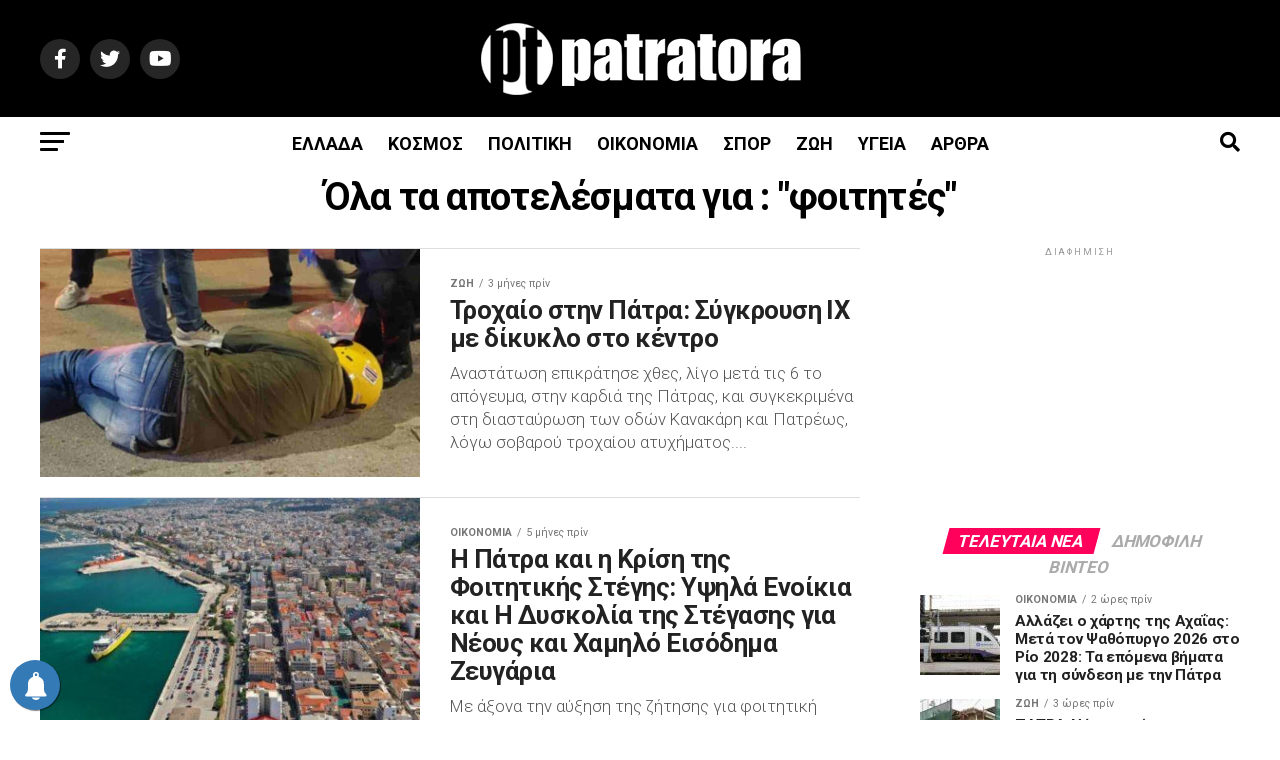

--- FILE ---
content_type: text/html; charset=UTF-8
request_url: https://patratora.news/tag/%CF%86%CE%BF%CE%B9%CF%84%CE%B7%CF%84%CE%AD%CF%82/
body_size: 39349
content:
<!DOCTYPE html>
<html lang="el">
<head>
<meta charset="UTF-8" >
<meta name="viewport" id="viewport" content="width=device-width, initial-scale=1.0, maximum-scale=5.0, minimum-scale=1.0, user-scalable=yes" />
<link rel="shortcut icon" href="https://patratora.news/wp-content/uploads/2023/02/icon.png" /><link rel="pingback" href="https://patratora.news/xmlrpc.php" />

<meta property="og:description" content="Νέα από την δυτική Ελλάδα και τον κόσμο" />
	

<title>φοιτητές &#8211; Patratora.news</title>
<meta name='robots' content='max-image-preview:large' />
<link rel='dns-prefetch' href='//ajax.googleapis.com' />
<link rel='dns-prefetch' href='//fonts.googleapis.com' />
<style id='wp-img-auto-sizes-contain-inline-css' type='text/css'>
img:is([sizes=auto i],[sizes^="auto," i]){contain-intrinsic-size:3000px 1500px}
/*# sourceURL=wp-img-auto-sizes-contain-inline-css */
</style>
<style id='wp-emoji-styles-inline-css' type='text/css'>

	img.wp-smiley, img.emoji {
		display: inline !important;
		border: none !important;
		box-shadow: none !important;
		height: 1em !important;
		width: 1em !important;
		margin: 0 0.07em !important;
		vertical-align: -0.1em !important;
		background: none !important;
		padding: 0 !important;
	}
/*# sourceURL=wp-emoji-styles-inline-css */
</style>
<style id='wp-block-library-inline-css' type='text/css'>
:root{--wp-block-synced-color:#7a00df;--wp-block-synced-color--rgb:122,0,223;--wp-bound-block-color:var(--wp-block-synced-color);--wp-editor-canvas-background:#ddd;--wp-admin-theme-color:#007cba;--wp-admin-theme-color--rgb:0,124,186;--wp-admin-theme-color-darker-10:#006ba1;--wp-admin-theme-color-darker-10--rgb:0,107,160.5;--wp-admin-theme-color-darker-20:#005a87;--wp-admin-theme-color-darker-20--rgb:0,90,135;--wp-admin-border-width-focus:2px}@media (min-resolution:192dpi){:root{--wp-admin-border-width-focus:1.5px}}.wp-element-button{cursor:pointer}:root .has-very-light-gray-background-color{background-color:#eee}:root .has-very-dark-gray-background-color{background-color:#313131}:root .has-very-light-gray-color{color:#eee}:root .has-very-dark-gray-color{color:#313131}:root .has-vivid-green-cyan-to-vivid-cyan-blue-gradient-background{background:linear-gradient(135deg,#00d084,#0693e3)}:root .has-purple-crush-gradient-background{background:linear-gradient(135deg,#34e2e4,#4721fb 50%,#ab1dfe)}:root .has-hazy-dawn-gradient-background{background:linear-gradient(135deg,#faaca8,#dad0ec)}:root .has-subdued-olive-gradient-background{background:linear-gradient(135deg,#fafae1,#67a671)}:root .has-atomic-cream-gradient-background{background:linear-gradient(135deg,#fdd79a,#004a59)}:root .has-nightshade-gradient-background{background:linear-gradient(135deg,#330968,#31cdcf)}:root .has-midnight-gradient-background{background:linear-gradient(135deg,#020381,#2874fc)}:root{--wp--preset--font-size--normal:16px;--wp--preset--font-size--huge:42px}.has-regular-font-size{font-size:1em}.has-larger-font-size{font-size:2.625em}.has-normal-font-size{font-size:var(--wp--preset--font-size--normal)}.has-huge-font-size{font-size:var(--wp--preset--font-size--huge)}.has-text-align-center{text-align:center}.has-text-align-left{text-align:left}.has-text-align-right{text-align:right}.has-fit-text{white-space:nowrap!important}#end-resizable-editor-section{display:none}.aligncenter{clear:both}.items-justified-left{justify-content:flex-start}.items-justified-center{justify-content:center}.items-justified-right{justify-content:flex-end}.items-justified-space-between{justify-content:space-between}.screen-reader-text{border:0;clip-path:inset(50%);height:1px;margin:-1px;overflow:hidden;padding:0;position:absolute;width:1px;word-wrap:normal!important}.screen-reader-text:focus{background-color:#ddd;clip-path:none;color:#444;display:block;font-size:1em;height:auto;left:5px;line-height:normal;padding:15px 23px 14px;text-decoration:none;top:5px;width:auto;z-index:100000}html :where(.has-border-color){border-style:solid}html :where([style*=border-top-color]){border-top-style:solid}html :where([style*=border-right-color]){border-right-style:solid}html :where([style*=border-bottom-color]){border-bottom-style:solid}html :where([style*=border-left-color]){border-left-style:solid}html :where([style*=border-width]){border-style:solid}html :where([style*=border-top-width]){border-top-style:solid}html :where([style*=border-right-width]){border-right-style:solid}html :where([style*=border-bottom-width]){border-bottom-style:solid}html :where([style*=border-left-width]){border-left-style:solid}html :where(img[class*=wp-image-]){height:auto;max-width:100%}:where(figure){margin:0 0 1em}html :where(.is-position-sticky){--wp-admin--admin-bar--position-offset:var(--wp-admin--admin-bar--height,0px)}@media screen and (max-width:600px){html :where(.is-position-sticky){--wp-admin--admin-bar--position-offset:0px}}

/*# sourceURL=wp-block-library-inline-css */
</style><style id='wp-block-heading-inline-css' type='text/css'>
h1:where(.wp-block-heading).has-background,h2:where(.wp-block-heading).has-background,h3:where(.wp-block-heading).has-background,h4:where(.wp-block-heading).has-background,h5:where(.wp-block-heading).has-background,h6:where(.wp-block-heading).has-background{padding:1.25em 2.375em}h1.has-text-align-left[style*=writing-mode]:where([style*=vertical-lr]),h1.has-text-align-right[style*=writing-mode]:where([style*=vertical-rl]),h2.has-text-align-left[style*=writing-mode]:where([style*=vertical-lr]),h2.has-text-align-right[style*=writing-mode]:where([style*=vertical-rl]),h3.has-text-align-left[style*=writing-mode]:where([style*=vertical-lr]),h3.has-text-align-right[style*=writing-mode]:where([style*=vertical-rl]),h4.has-text-align-left[style*=writing-mode]:where([style*=vertical-lr]),h4.has-text-align-right[style*=writing-mode]:where([style*=vertical-rl]),h5.has-text-align-left[style*=writing-mode]:where([style*=vertical-lr]),h5.has-text-align-right[style*=writing-mode]:where([style*=vertical-rl]),h6.has-text-align-left[style*=writing-mode]:where([style*=vertical-lr]),h6.has-text-align-right[style*=writing-mode]:where([style*=vertical-rl]){rotate:180deg}
/*# sourceURL=https://patratora.news/wp-includes/blocks/heading/style.min.css */
</style>
<style id='wp-block-paragraph-inline-css' type='text/css'>
.is-small-text{font-size:.875em}.is-regular-text{font-size:1em}.is-large-text{font-size:2.25em}.is-larger-text{font-size:3em}.has-drop-cap:not(:focus):first-letter{float:left;font-size:8.4em;font-style:normal;font-weight:100;line-height:.68;margin:.05em .1em 0 0;text-transform:uppercase}body.rtl .has-drop-cap:not(:focus):first-letter{float:none;margin-left:.1em}p.has-drop-cap.has-background{overflow:hidden}:root :where(p.has-background){padding:1.25em 2.375em}:where(p.has-text-color:not(.has-link-color)) a{color:inherit}p.has-text-align-left[style*="writing-mode:vertical-lr"],p.has-text-align-right[style*="writing-mode:vertical-rl"]{rotate:180deg}
/*# sourceURL=https://patratora.news/wp-includes/blocks/paragraph/style.min.css */
</style>
<style id='wp-block-quote-inline-css' type='text/css'>
.wp-block-quote{box-sizing:border-box;overflow-wrap:break-word}.wp-block-quote.is-large:where(:not(.is-style-plain)),.wp-block-quote.is-style-large:where(:not(.is-style-plain)){margin-bottom:1em;padding:0 1em}.wp-block-quote.is-large:where(:not(.is-style-plain)) p,.wp-block-quote.is-style-large:where(:not(.is-style-plain)) p{font-size:1.5em;font-style:italic;line-height:1.6}.wp-block-quote.is-large:where(:not(.is-style-plain)) cite,.wp-block-quote.is-large:where(:not(.is-style-plain)) footer,.wp-block-quote.is-style-large:where(:not(.is-style-plain)) cite,.wp-block-quote.is-style-large:where(:not(.is-style-plain)) footer{font-size:1.125em;text-align:right}.wp-block-quote>cite{display:block}
/*# sourceURL=https://patratora.news/wp-includes/blocks/quote/style.min.css */
</style>
<style id='global-styles-inline-css' type='text/css'>
:root{--wp--preset--aspect-ratio--square: 1;--wp--preset--aspect-ratio--4-3: 4/3;--wp--preset--aspect-ratio--3-4: 3/4;--wp--preset--aspect-ratio--3-2: 3/2;--wp--preset--aspect-ratio--2-3: 2/3;--wp--preset--aspect-ratio--16-9: 16/9;--wp--preset--aspect-ratio--9-16: 9/16;--wp--preset--color--black: #000000;--wp--preset--color--cyan-bluish-gray: #abb8c3;--wp--preset--color--white: #ffffff;--wp--preset--color--pale-pink: #f78da7;--wp--preset--color--vivid-red: #cf2e2e;--wp--preset--color--luminous-vivid-orange: #ff6900;--wp--preset--color--luminous-vivid-amber: #fcb900;--wp--preset--color--light-green-cyan: #7bdcb5;--wp--preset--color--vivid-green-cyan: #00d084;--wp--preset--color--pale-cyan-blue: #8ed1fc;--wp--preset--color--vivid-cyan-blue: #0693e3;--wp--preset--color--vivid-purple: #9b51e0;--wp--preset--gradient--vivid-cyan-blue-to-vivid-purple: linear-gradient(135deg,rgb(6,147,227) 0%,rgb(155,81,224) 100%);--wp--preset--gradient--light-green-cyan-to-vivid-green-cyan: linear-gradient(135deg,rgb(122,220,180) 0%,rgb(0,208,130) 100%);--wp--preset--gradient--luminous-vivid-amber-to-luminous-vivid-orange: linear-gradient(135deg,rgb(252,185,0) 0%,rgb(255,105,0) 100%);--wp--preset--gradient--luminous-vivid-orange-to-vivid-red: linear-gradient(135deg,rgb(255,105,0) 0%,rgb(207,46,46) 100%);--wp--preset--gradient--very-light-gray-to-cyan-bluish-gray: linear-gradient(135deg,rgb(238,238,238) 0%,rgb(169,184,195) 100%);--wp--preset--gradient--cool-to-warm-spectrum: linear-gradient(135deg,rgb(74,234,220) 0%,rgb(151,120,209) 20%,rgb(207,42,186) 40%,rgb(238,44,130) 60%,rgb(251,105,98) 80%,rgb(254,248,76) 100%);--wp--preset--gradient--blush-light-purple: linear-gradient(135deg,rgb(255,206,236) 0%,rgb(152,150,240) 100%);--wp--preset--gradient--blush-bordeaux: linear-gradient(135deg,rgb(254,205,165) 0%,rgb(254,45,45) 50%,rgb(107,0,62) 100%);--wp--preset--gradient--luminous-dusk: linear-gradient(135deg,rgb(255,203,112) 0%,rgb(199,81,192) 50%,rgb(65,88,208) 100%);--wp--preset--gradient--pale-ocean: linear-gradient(135deg,rgb(255,245,203) 0%,rgb(182,227,212) 50%,rgb(51,167,181) 100%);--wp--preset--gradient--electric-grass: linear-gradient(135deg,rgb(202,248,128) 0%,rgb(113,206,126) 100%);--wp--preset--gradient--midnight: linear-gradient(135deg,rgb(2,3,129) 0%,rgb(40,116,252) 100%);--wp--preset--font-size--small: 13px;--wp--preset--font-size--medium: 20px;--wp--preset--font-size--large: 36px;--wp--preset--font-size--x-large: 42px;--wp--preset--spacing--20: 0.44rem;--wp--preset--spacing--30: 0.67rem;--wp--preset--spacing--40: 1rem;--wp--preset--spacing--50: 1.5rem;--wp--preset--spacing--60: 2.25rem;--wp--preset--spacing--70: 3.38rem;--wp--preset--spacing--80: 5.06rem;--wp--preset--shadow--natural: 6px 6px 9px rgba(0, 0, 0, 0.2);--wp--preset--shadow--deep: 12px 12px 50px rgba(0, 0, 0, 0.4);--wp--preset--shadow--sharp: 6px 6px 0px rgba(0, 0, 0, 0.2);--wp--preset--shadow--outlined: 6px 6px 0px -3px rgb(255, 255, 255), 6px 6px rgb(0, 0, 0);--wp--preset--shadow--crisp: 6px 6px 0px rgb(0, 0, 0);}:where(.is-layout-flex){gap: 0.5em;}:where(.is-layout-grid){gap: 0.5em;}body .is-layout-flex{display: flex;}.is-layout-flex{flex-wrap: wrap;align-items: center;}.is-layout-flex > :is(*, div){margin: 0;}body .is-layout-grid{display: grid;}.is-layout-grid > :is(*, div){margin: 0;}:where(.wp-block-columns.is-layout-flex){gap: 2em;}:where(.wp-block-columns.is-layout-grid){gap: 2em;}:where(.wp-block-post-template.is-layout-flex){gap: 1.25em;}:where(.wp-block-post-template.is-layout-grid){gap: 1.25em;}.has-black-color{color: var(--wp--preset--color--black) !important;}.has-cyan-bluish-gray-color{color: var(--wp--preset--color--cyan-bluish-gray) !important;}.has-white-color{color: var(--wp--preset--color--white) !important;}.has-pale-pink-color{color: var(--wp--preset--color--pale-pink) !important;}.has-vivid-red-color{color: var(--wp--preset--color--vivid-red) !important;}.has-luminous-vivid-orange-color{color: var(--wp--preset--color--luminous-vivid-orange) !important;}.has-luminous-vivid-amber-color{color: var(--wp--preset--color--luminous-vivid-amber) !important;}.has-light-green-cyan-color{color: var(--wp--preset--color--light-green-cyan) !important;}.has-vivid-green-cyan-color{color: var(--wp--preset--color--vivid-green-cyan) !important;}.has-pale-cyan-blue-color{color: var(--wp--preset--color--pale-cyan-blue) !important;}.has-vivid-cyan-blue-color{color: var(--wp--preset--color--vivid-cyan-blue) !important;}.has-vivid-purple-color{color: var(--wp--preset--color--vivid-purple) !important;}.has-black-background-color{background-color: var(--wp--preset--color--black) !important;}.has-cyan-bluish-gray-background-color{background-color: var(--wp--preset--color--cyan-bluish-gray) !important;}.has-white-background-color{background-color: var(--wp--preset--color--white) !important;}.has-pale-pink-background-color{background-color: var(--wp--preset--color--pale-pink) !important;}.has-vivid-red-background-color{background-color: var(--wp--preset--color--vivid-red) !important;}.has-luminous-vivid-orange-background-color{background-color: var(--wp--preset--color--luminous-vivid-orange) !important;}.has-luminous-vivid-amber-background-color{background-color: var(--wp--preset--color--luminous-vivid-amber) !important;}.has-light-green-cyan-background-color{background-color: var(--wp--preset--color--light-green-cyan) !important;}.has-vivid-green-cyan-background-color{background-color: var(--wp--preset--color--vivid-green-cyan) !important;}.has-pale-cyan-blue-background-color{background-color: var(--wp--preset--color--pale-cyan-blue) !important;}.has-vivid-cyan-blue-background-color{background-color: var(--wp--preset--color--vivid-cyan-blue) !important;}.has-vivid-purple-background-color{background-color: var(--wp--preset--color--vivid-purple) !important;}.has-black-border-color{border-color: var(--wp--preset--color--black) !important;}.has-cyan-bluish-gray-border-color{border-color: var(--wp--preset--color--cyan-bluish-gray) !important;}.has-white-border-color{border-color: var(--wp--preset--color--white) !important;}.has-pale-pink-border-color{border-color: var(--wp--preset--color--pale-pink) !important;}.has-vivid-red-border-color{border-color: var(--wp--preset--color--vivid-red) !important;}.has-luminous-vivid-orange-border-color{border-color: var(--wp--preset--color--luminous-vivid-orange) !important;}.has-luminous-vivid-amber-border-color{border-color: var(--wp--preset--color--luminous-vivid-amber) !important;}.has-light-green-cyan-border-color{border-color: var(--wp--preset--color--light-green-cyan) !important;}.has-vivid-green-cyan-border-color{border-color: var(--wp--preset--color--vivid-green-cyan) !important;}.has-pale-cyan-blue-border-color{border-color: var(--wp--preset--color--pale-cyan-blue) !important;}.has-vivid-cyan-blue-border-color{border-color: var(--wp--preset--color--vivid-cyan-blue) !important;}.has-vivid-purple-border-color{border-color: var(--wp--preset--color--vivid-purple) !important;}.has-vivid-cyan-blue-to-vivid-purple-gradient-background{background: var(--wp--preset--gradient--vivid-cyan-blue-to-vivid-purple) !important;}.has-light-green-cyan-to-vivid-green-cyan-gradient-background{background: var(--wp--preset--gradient--light-green-cyan-to-vivid-green-cyan) !important;}.has-luminous-vivid-amber-to-luminous-vivid-orange-gradient-background{background: var(--wp--preset--gradient--luminous-vivid-amber-to-luminous-vivid-orange) !important;}.has-luminous-vivid-orange-to-vivid-red-gradient-background{background: var(--wp--preset--gradient--luminous-vivid-orange-to-vivid-red) !important;}.has-very-light-gray-to-cyan-bluish-gray-gradient-background{background: var(--wp--preset--gradient--very-light-gray-to-cyan-bluish-gray) !important;}.has-cool-to-warm-spectrum-gradient-background{background: var(--wp--preset--gradient--cool-to-warm-spectrum) !important;}.has-blush-light-purple-gradient-background{background: var(--wp--preset--gradient--blush-light-purple) !important;}.has-blush-bordeaux-gradient-background{background: var(--wp--preset--gradient--blush-bordeaux) !important;}.has-luminous-dusk-gradient-background{background: var(--wp--preset--gradient--luminous-dusk) !important;}.has-pale-ocean-gradient-background{background: var(--wp--preset--gradient--pale-ocean) !important;}.has-electric-grass-gradient-background{background: var(--wp--preset--gradient--electric-grass) !important;}.has-midnight-gradient-background{background: var(--wp--preset--gradient--midnight) !important;}.has-small-font-size{font-size: var(--wp--preset--font-size--small) !important;}.has-medium-font-size{font-size: var(--wp--preset--font-size--medium) !important;}.has-large-font-size{font-size: var(--wp--preset--font-size--large) !important;}.has-x-large-font-size{font-size: var(--wp--preset--font-size--x-large) !important;}
/*# sourceURL=global-styles-inline-css */
</style>

<style id='classic-theme-styles-inline-css' type='text/css'>
/*! This file is auto-generated */
.wp-block-button__link{color:#fff;background-color:#32373c;border-radius:9999px;box-shadow:none;text-decoration:none;padding:calc(.667em + 2px) calc(1.333em + 2px);font-size:1.125em}.wp-block-file__button{background:#32373c;color:#fff;text-decoration:none}
/*# sourceURL=/wp-includes/css/classic-themes.min.css */
</style>
<link rel='stylesheet' id='ql-jquery-ui-css' href='//ajax.googleapis.com/ajax/libs/jqueryui/1.12.1/themes/smoothness/jquery-ui.css?ver=6.9' type='text/css' media='all' />
<link rel='stylesheet' id='mvp-custom-style-css' href='https://patratora.news/wp-content/themes/zox-news/style.css?ver=6.9' type='text/css' media='all' />
<style id='mvp-custom-style-inline-css' type='text/css'>


#mvp-wallpaper {
	background: url() no-repeat 50% 0;
	}

#mvp-foot-copy a {
	color: #0be6af;
	}

#mvp-content-main p a,
#mvp-content-main ul a,
#mvp-content-main ol a,
.mvp-post-add-main p a,
.mvp-post-add-main ul a,
.mvp-post-add-main ol a {
	box-shadow: inset 0 -4px 0 #0be6af;
	}

#mvp-content-main p a:hover,
#mvp-content-main ul a:hover,
#mvp-content-main ol a:hover,
.mvp-post-add-main p a:hover,
.mvp-post-add-main ul a:hover,
.mvp-post-add-main ol a:hover {
	background: #0be6af;
	}

a,
a:visited,
.post-info-name a,
.woocommerce .woocommerce-breadcrumb a {
	color: #ff005b;
	}

#mvp-side-wrap a:hover {
	color: #ff005b;
	}

.mvp-fly-top:hover,
.mvp-vid-box-wrap,
ul.mvp-soc-mob-list li.mvp-soc-mob-com {
	background: #0be6af;
	}

nav.mvp-fly-nav-menu ul li.menu-item-has-children:after,
.mvp-feat1-left-wrap span.mvp-cd-cat,
.mvp-widget-feat1-top-story span.mvp-cd-cat,
.mvp-widget-feat2-left-cont span.mvp-cd-cat,
.mvp-widget-dark-feat span.mvp-cd-cat,
.mvp-widget-dark-sub span.mvp-cd-cat,
.mvp-vid-wide-text span.mvp-cd-cat,
.mvp-feat2-top-text span.mvp-cd-cat,
.mvp-feat3-main-story span.mvp-cd-cat,
.mvp-feat3-sub-text span.mvp-cd-cat,
.mvp-feat4-main-text span.mvp-cd-cat,
.woocommerce-message:before,
.woocommerce-info:before,
.woocommerce-message:before {
	color: #0be6af;
	}

#searchform input,
.mvp-authors-name {
	border-bottom: 1px solid #0be6af;
	}

.mvp-fly-top:hover {
	border-top: 1px solid #0be6af;
	border-left: 1px solid #0be6af;
	border-bottom: 1px solid #0be6af;
	}

.woocommerce .widget_price_filter .ui-slider .ui-slider-handle,
.woocommerce #respond input#submit.alt,
.woocommerce a.button.alt,
.woocommerce button.button.alt,
.woocommerce input.button.alt,
.woocommerce #respond input#submit.alt:hover,
.woocommerce a.button.alt:hover,
.woocommerce button.button.alt:hover,
.woocommerce input.button.alt:hover {
	background-color: #0be6af;
	}

.woocommerce-error,
.woocommerce-info,
.woocommerce-message {
	border-top-color: #0be6af;
	}

ul.mvp-feat1-list-buts li.active span.mvp-feat1-list-but,
span.mvp-widget-home-title,
span.mvp-post-cat,
span.mvp-feat1-pop-head {
	background: #ff005b;
	}

.woocommerce span.onsale {
	background-color: #ff005b;
	}

.mvp-widget-feat2-side-more-but,
.woocommerce .star-rating span:before,
span.mvp-prev-next-label,
.mvp-cat-date-wrap .sticky {
	color: #ff005b !important;
	}

#mvp-main-nav-top,
#mvp-fly-wrap,
.mvp-soc-mob-right,
#mvp-main-nav-small-cont {
	background: #000000;
	}

#mvp-main-nav-small .mvp-fly-but-wrap span,
#mvp-main-nav-small .mvp-search-but-wrap span,
.mvp-nav-top-left .mvp-fly-but-wrap span,
#mvp-fly-wrap .mvp-fly-but-wrap span {
	background: #555555;
	}

.mvp-nav-top-right .mvp-nav-search-but,
span.mvp-fly-soc-head,
.mvp-soc-mob-right i,
#mvp-main-nav-small span.mvp-nav-search-but,
#mvp-main-nav-small .mvp-nav-menu ul li a  {
	color: #555555;
	}

#mvp-main-nav-small .mvp-nav-menu ul li.menu-item-has-children a:after {
	border-color: #555555 transparent transparent transparent;
	}

#mvp-nav-top-wrap span.mvp-nav-search-but:hover,
#mvp-main-nav-small span.mvp-nav-search-but:hover {
	color: #0be6af;
	}

#mvp-nav-top-wrap .mvp-fly-but-wrap:hover span,
#mvp-main-nav-small .mvp-fly-but-wrap:hover span,
span.mvp-woo-cart-num:hover {
	background: #0be6af;
	}

#mvp-main-nav-bot-cont {
	background: #ffffff;
	}

#mvp-nav-bot-wrap .mvp-fly-but-wrap span,
#mvp-nav-bot-wrap .mvp-search-but-wrap span {
	background: #000000;
	}

#mvp-nav-bot-wrap span.mvp-nav-search-but,
#mvp-nav-bot-wrap .mvp-nav-menu ul li a {
	color: #000000;
	}

#mvp-nav-bot-wrap .mvp-nav-menu ul li.menu-item-has-children a:after {
	border-color: #000000 transparent transparent transparent;
	}

.mvp-nav-menu ul li:hover a {
	border-bottom: 5px solid #0be6af;
	}

#mvp-nav-bot-wrap .mvp-fly-but-wrap:hover span {
	background: #0be6af;
	}

#mvp-nav-bot-wrap span.mvp-nav-search-but:hover {
	color: #0be6af;
	}

body,
.mvp-feat1-feat-text p,
.mvp-feat2-top-text p,
.mvp-feat3-main-text p,
.mvp-feat3-sub-text p,
#searchform input,
.mvp-author-info-text,
span.mvp-post-excerpt,
.mvp-nav-menu ul li ul.sub-menu li a,
nav.mvp-fly-nav-menu ul li a,
.mvp-ad-label,
span.mvp-feat-caption,
.mvp-post-tags a,
.mvp-post-tags a:visited,
span.mvp-author-box-name a,
#mvp-author-box-text p,
.mvp-post-gallery-text p,
ul.mvp-soc-mob-list li span,
#comments,
h3#reply-title,
h2.comments,
#mvp-foot-copy p,
span.mvp-fly-soc-head,
.mvp-post-tags-header,
span.mvp-prev-next-label,
span.mvp-post-add-link-but,
#mvp-comments-button a,
#mvp-comments-button span.mvp-comment-but-text,
.woocommerce ul.product_list_widget span.product-title,
.woocommerce ul.product_list_widget li a,
.woocommerce #reviews #comments ol.commentlist li .comment-text p.meta,
.woocommerce div.product p.price,
.woocommerce div.product p.price ins,
.woocommerce div.product p.price del,
.woocommerce ul.products li.product .price del,
.woocommerce ul.products li.product .price ins,
.woocommerce ul.products li.product .price,
.woocommerce #respond input#submit,
.woocommerce a.button,
.woocommerce button.button,
.woocommerce input.button,
.woocommerce .widget_price_filter .price_slider_amount .button,
.woocommerce span.onsale,
.woocommerce-review-link,
#woo-content p.woocommerce-result-count,
.woocommerce div.product .woocommerce-tabs ul.tabs li a,
a.mvp-inf-more-but,
span.mvp-cont-read-but,
span.mvp-cd-cat,
span.mvp-cd-date,
.mvp-feat4-main-text p,
span.mvp-woo-cart-num,
span.mvp-widget-home-title2,
.wp-caption,
#mvp-content-main p.wp-caption-text,
.gallery-caption,
.mvp-post-add-main p.wp-caption-text,
#bbpress-forums,
#bbpress-forums p,
.protected-post-form input,
#mvp-feat6-text p {
	font-family: 'Roboto', sans-serif;
	font-display: swap;
	}

.mvp-blog-story-text p,
span.mvp-author-page-desc,
#mvp-404 p,
.mvp-widget-feat1-bot-text p,
.mvp-widget-feat2-left-text p,
.mvp-flex-story-text p,
.mvp-search-text p,
#mvp-content-main p,
.mvp-post-add-main p,
#mvp-content-main ul li,
#mvp-content-main ol li,
.rwp-summary,
.rwp-u-review__comment,
.mvp-feat5-mid-main-text p,
.mvp-feat5-small-main-text p,
#mvp-content-main .wp-block-button__link,
.wp-block-audio figcaption,
.wp-block-video figcaption,
.wp-block-embed figcaption,
.wp-block-verse pre,
pre.wp-block-verse {
	font-family: 'Roboto', sans-serif;
	font-display: swap;
	}

.mvp-nav-menu ul li a,
#mvp-foot-menu ul li a {
	font-family: 'Roboto', sans-serif;
	font-display: swap;
	}


.mvp-feat1-sub-text h2,
.mvp-feat1-pop-text h2,
.mvp-feat1-list-text h2,
.mvp-widget-feat1-top-text h2,
.mvp-widget-feat1-bot-text h2,
.mvp-widget-dark-feat-text h2,
.mvp-widget-dark-sub-text h2,
.mvp-widget-feat2-left-text h2,
.mvp-widget-feat2-right-text h2,
.mvp-blog-story-text h2,
.mvp-flex-story-text h2,
.mvp-vid-wide-more-text p,
.mvp-prev-next-text p,
.mvp-related-text,
.mvp-post-more-text p,
h2.mvp-authors-latest a,
.mvp-feat2-bot-text h2,
.mvp-feat3-sub-text h2,
.mvp-feat3-main-text h2,
.mvp-feat4-main-text h2,
.mvp-feat5-text h2,
.mvp-feat5-mid-main-text h2,
.mvp-feat5-small-main-text h2,
.mvp-feat5-mid-sub-text h2,
#mvp-feat6-text h2,
.alp-related-posts-wrapper .alp-related-post .post-title {
	font-family: 'Roboto', sans-serif;
	font-display: swap;
	}

.mvp-feat2-top-text h2,
.mvp-feat1-feat-text h2,
h1.mvp-post-title,
h1.mvp-post-title-wide,
.mvp-drop-nav-title h4,
#mvp-content-main blockquote p,
.mvp-post-add-main blockquote p,
#mvp-content-main p.has-large-font-size,
#mvp-404 h1,
#woo-content h1.page-title,
.woocommerce div.product .product_title,
.woocommerce ul.products li.product h3,
.alp-related-posts .current .post-title {
	font-family: 'Roboto', sans-serif;
	font-display: swap;
	}

span.mvp-feat1-pop-head,
.mvp-feat1-pop-text:before,
span.mvp-feat1-list-but,
span.mvp-widget-home-title,
.mvp-widget-feat2-side-more,
span.mvp-post-cat,
span.mvp-page-head,
h1.mvp-author-top-head,
.mvp-authors-name,
#mvp-content-main h1,
#mvp-content-main h2,
#mvp-content-main h3,
#mvp-content-main h4,
#mvp-content-main h5,
#mvp-content-main h6,
.woocommerce .related h2,
.woocommerce div.product .woocommerce-tabs .panel h2,
.woocommerce div.product .product_title,
.mvp-feat5-side-list .mvp-feat1-list-img:after {
	font-family: 'Roboto', sans-serif;
	font-display: swap;
	}

	

	#mvp-leader-wrap {
		position: relative;
		}
	#mvp-site-main {
		margin-top: 0;
		}
	#mvp-leader-wrap {
		top: 0 !important;
		}
		

	.mvp-nav-links {
		display: none;
		}
		

	@media screen and (max-width: 479px) {
		.single #mvp-content-body-top {
			max-height: 400px;
			}
		.single .mvp-cont-read-but-wrap {
			display: inline;
			}
		}
		

	.alp-advert {
		display: none;
	}
	.alp-related-posts-wrapper .alp-related-posts .current {
		margin: 0 0 10px;
	}
		
/*# sourceURL=mvp-custom-style-inline-css */
</style>
<link rel='stylesheet' id='mvp-reset-css' href='https://patratora.news/wp-content/themes/zox-news/css/reset.css?ver=6.9' type='text/css' media='all' />
<link rel='stylesheet' id='fontawesome-css' href='https://patratora.news/wp-content/themes/zox-news/font-awesome/css/all.css?ver=6.9' type='text/css' media='all' />
<link rel='stylesheet' id='mvp-fonts-css' href='//fonts.googleapis.com/css?family=Roboto%3A300%2C400%2C700%2C900%7COswald%3A400%2C700%7CAdvent+Pro%3A700%7COpen+Sans%3A700%7CAnton%3A400Roboto%3A100%2C200%2C300%2C400%2C500%2C600%2C700%2C800%2C900%7CRoboto%3A100%2C200%2C300%2C400%2C500%2C600%2C700%2C800%2C900%7CRoboto%3A100%2C200%2C300%2C400%2C500%2C600%2C700%2C800%2C900%7CRoboto%3A100%2C200%2C300%2C400%2C500%2C600%2C700%2C800%2C900%7CRoboto%3A100%2C200%2C300%2C400%2C500%2C600%2C700%2C800%2C900%7CRoboto%3A100%2C200%2C300%2C400%2C500%2C600%2C700%2C800%2C900%26subset%3Dlatin%2Clatin-ext%2Ccyrillic%2Ccyrillic-ext%2Cgreek-ext%2Cgreek%2Cvietnamese%26display%3Dswap' type='text/css' media='all' />
<link rel='stylesheet' id='mvp-media-queries-css' href='https://patratora.news/wp-content/themes/zox-news/css/media-queries.css?ver=6.9' type='text/css' media='all' />
<script type="text/javascript" src="https://patratora.news/wp-includes/js/jquery/jquery.min.js?ver=3.7.1" id="jquery-core-js"></script>
<script type="text/javascript" src="https://patratora.news/wp-includes/js/jquery/jquery-migrate.min.js?ver=3.4.1" id="jquery-migrate-js"></script>
<link rel="https://api.w.org/" href="https://patratora.news/wp-json/" /><link rel="alternate" title="JSON" type="application/json" href="https://patratora.news/wp-json/wp/v2/tags/1036" /><link rel="EditURI" type="application/rsd+xml" title="RSD" href="https://patratora.news/xmlrpc.php?rsd" />
<meta name="generator" content="WordPress 6.9" />
        <!-- PushAlert WordPress 2.9.0 -->
        <script type="text/javascript">
        var pushalert_sw_file = 'https://patratora.news/?pa_service_worker=1';
var pushalert_manifest_file = 'https://cdn.pushalert.co/manifest-54231.json';

            (function (d, t) {
                var g = d.createElement(t),
                        s = d.getElementsByTagName(t)[0];
                g.src = "//cdn.pushalert.co/integrate_b7d860f290af276eede5d7ef58900bcd.js";
                s.parentNode.insertBefore(g, s);
            }(document, "script"));
        </script>
        <!-- End PushAlert WordPress -->
        				<style type="text/css" id="c4wp-checkout-css">
					.woocommerce-checkout .c4wp_captcha_field {
						margin-bottom: 10px;
						margin-top: 15px;
						position: relative;
						display: inline-block;
					}
				</style>
								<style type="text/css" id="c4wp-lp-form-css">
					.login-action-lostpassword.login form.shake {
						animation: none;
						animation-iteration-count: 0;
						transform: none !important;
					}
				</style>
							<style type="text/css" id="c4wp-v3-lp-form-css">
				.login #login, .login #lostpasswordform {
					min-width: 350px !important;
				}
				.wpforms-field-c4wp iframe {
					width: 100% !important;
				}
			</style>
				




	<!-- Google adsence -->
	
	<script async src="//pagead2.googlesyndication.com/pagead/js/adsbygoogle.js"></script>
<script>
     (adsbygoogle = window.adsbygoogle || []).push({
          google_ad_client: "ca-pub-7405344546264520",
          enable_page_level_ads: true
     });
</script>
	
<!-- Google tag (gtag.js) -->
<script async src="https://www.googletagmanager.com/gtag/js?id=G-3QKTTQJQY3"></script>
<script>
  window.dataLayer = window.dataLayer || [];
  function gtag(){dataLayer.push(arguments);}
  gtag('js', new Date());

  gtag('config', 'G-3QKTTQJQY3');
</script>
</head>
<body class="archive tag tag-1036 wp-embed-responsive wp-theme-zox-news">
	<div id="mvp-fly-wrap">
	<div id="mvp-fly-menu-top" class="left relative">
		<div class="mvp-fly-top-out left relative">
			<div class="mvp-fly-top-in">
				<div id="mvp-fly-logo" class="left relative">
											<a href="https://patratora.news/"><img src="https://patratora.news/wp-content/uploads/2023/02/logo_white.png" alt="Patratora.news" data-rjs="2" /></a>
									</div><!--mvp-fly-logo-->
			</div><!--mvp-fly-top-in-->
			<div class="mvp-fly-but-wrap mvp-fly-but-menu mvp-fly-but-click">
				<span></span>
				<span></span>
				<span></span>
				<span></span>
			</div><!--mvp-fly-but-wrap-->
		</div><!--mvp-fly-top-out-->
	</div><!--mvp-fly-menu-top-->
	<div id="mvp-fly-menu-wrap">
		<nav class="mvp-fly-nav-menu left relative">
			<div class="menu-main-menu-container"><ul id="menu-main-menu" class="menu"><li id="menu-item-802" class="menu-item menu-item-type-taxonomy menu-item-object-category menu-item-802"><a href="https://patratora.news/category/ellada/">ΕΛΛΑΔΑ</a></li>
<li id="menu-item-805" class="menu-item menu-item-type-taxonomy menu-item-object-category menu-item-805"><a href="https://patratora.news/category/kosmos/">ΚΟΣΜΟΣ</a></li>
<li id="menu-item-804" class="menu-item menu-item-type-taxonomy menu-item-object-category menu-item-804"><a href="https://patratora.news/category/politiki/">ΠΟΛΙΤΙΚΗ</a></li>
<li id="menu-item-806" class="menu-item menu-item-type-taxonomy menu-item-object-category menu-item-806"><a href="https://patratora.news/category/oikonomia/">ΟΙΚΟΝΟΜΙΑ</a></li>
<li id="menu-item-807" class="menu-item menu-item-type-taxonomy menu-item-object-category menu-item-807"><a href="https://patratora.news/category/sports/">ΣΠΟΡ</a></li>
<li id="menu-item-803" class="menu-item menu-item-type-taxonomy menu-item-object-category menu-item-803"><a href="https://patratora.news/category/zoh/">ΖΩΗ</a></li>
<li id="menu-item-808" class="menu-item menu-item-type-taxonomy menu-item-object-category menu-item-808"><a href="https://patratora.news/category/ygia/">ΥΓΕΙΑ</a></li>
<li id="menu-item-809" class="menu-item menu-item-type-taxonomy menu-item-object-category menu-item-809"><a href="https://patratora.news/category/arthra/">ΑΡΘΡΑ</a></li>
</ul></div>		</nav>
	</div><!--mvp-fly-menu-wrap-->
	<div id="mvp-fly-soc-wrap">
		<span class="mvp-fly-soc-head">Connect with us</span>
		<ul class="mvp-fly-soc-list left relative">
							<li><a href="https://www.facebook.com/patratora.gr" target="_blank" class="fab fa-facebook-f"></a></li>
										<li><a href="https://twitter.com/patratora" target="_blank" class="fab fa-twitter"></a></li>
																			<li><a href="https://www.youtube.com/c/patratora" target="_blank" class="fab fa-youtube"></a></li>
											</ul>
	</div><!--mvp-fly-soc-wrap-->
</div><!--mvp-fly-wrap-->	<div id="mvp-site" class="left relative">
		<div id="mvp-search-wrap">
			<div id="mvp-search-box">
				<form method="get" id="searchform" action="https://patratora.news/">
	<input type="text" name="s" id="s" value="Search" onfocus='if (this.value == "Search") { this.value = ""; }' onblur='if (this.value == "") { this.value = "Search"; }' />
	<input type="hidden" id="searchsubmit" value="Search" />
</form>			</div><!--mvp-search-box-->
			<div class="mvp-search-but-wrap mvp-search-click">
				<span></span>
				<span></span>
			</div><!--mvp-search-but-wrap-->
		</div><!--mvp-search-wrap-->
				<div id="mvp-site-wall" class="left relative">
											<div id="mvp-leader-wrap">
					
				</div><!--mvp-leader-wrap-->
										<div id="mvp-site-main" class="left relative">
			<header id="mvp-main-head-wrap" class="left relative">
									<nav id="mvp-main-nav-wrap" class="left relative">
						<div id="mvp-main-nav-top" class="left relative">
							<div class="mvp-main-box">
								<div id="mvp-nav-top-wrap" class="left relative">
									<div class="mvp-nav-top-right-out left relative">
										<div class="mvp-nav-top-right-in">
											<div class="mvp-nav-top-cont left relative">
												<div class="mvp-nav-top-left-out relative">
													<div class="mvp-nav-top-left">
														<div class="mvp-nav-soc-wrap">
																															<a href="https://www.facebook.com/patratora.gr" target="_blank"><span class="mvp-nav-soc-but fab fa-facebook-f"></span></a>
																																														<a href="https://twitter.com/patratora" target="_blank"><span class="mvp-nav-soc-but fab fa-twitter"></span></a>
																																																													<a href="https://www.youtube.com/c/patratora" target="_blank"><span class="mvp-nav-soc-but fab fa-youtube"></span></a>
																													</div><!--mvp-nav-soc-wrap-->
														<div class="mvp-fly-but-wrap mvp-fly-but-click left relative">
															<span></span>
															<span></span>
															<span></span>
															<span></span>
														</div><!--mvp-fly-but-wrap-->
													</div><!--mvp-nav-top-left-->
													<div class="mvp-nav-top-left-in">
														<div class="mvp-nav-top-mid left relative" itemscope itemtype="http://schema.org/Organization">
																															<a class="mvp-nav-logo-reg" itemprop="url" href="https://patratora.news/"><img itemprop="logo" src="https://patratora.news/wp-content/uploads/2023/02/logo_white.png" alt="Patratora.news" data-rjs="2" /></a>
																																														<a class="mvp-nav-logo-small" href="https://patratora.news/"><img src="https://patratora.news/wp-content/uploads/2023/02/logo_white.png" alt="Patratora.news" data-rjs="2" /></a>
																																														<h2 class="mvp-logo-title">Patratora.news</h2>
																																												</div><!--mvp-nav-top-mid-->
													</div><!--mvp-nav-top-left-in-->
												</div><!--mvp-nav-top-left-out-->
											</div><!--mvp-nav-top-cont-->
										</div><!--mvp-nav-top-right-in-->
										<div class="mvp-nav-top-right">
																						<span class="mvp-nav-search-but fa fa-search fa-2 mvp-search-click"></span>
										</div><!--mvp-nav-top-right-->
									</div><!--mvp-nav-top-right-out-->
								</div><!--mvp-nav-top-wrap-->
							</div><!--mvp-main-box-->
						</div><!--mvp-main-nav-top-->
						<div id="mvp-main-nav-bot" class="left relative">
							<div id="mvp-main-nav-bot-cont" class="left">
								<div class="mvp-main-box">
									<div id="mvp-nav-bot-wrap" class="left">
										<div class="mvp-nav-bot-right-out left">
											<div class="mvp-nav-bot-right-in">
												<div class="mvp-nav-bot-cont left">
													<div class="mvp-nav-bot-left-out">
														<div class="mvp-nav-bot-left left relative">
															<div class="mvp-fly-but-wrap mvp-fly-but-click left relative">
																<span></span>
																<span></span>
																<span></span>
																<span></span>
															</div><!--mvp-fly-but-wrap-->
														</div><!--mvp-nav-bot-left-->
														<div class="mvp-nav-bot-left-in">
															<div class="mvp-nav-menu left">
																<div class="menu-main-menu-container"><ul id="menu-main-menu-1" class="menu"><li class="menu-item menu-item-type-taxonomy menu-item-object-category menu-item-802 mvp-mega-dropdown"><a href="https://patratora.news/category/ellada/">ΕΛΛΑΔΑ</a><div class="mvp-mega-dropdown"><div class="mvp-main-box"><ul class="mvp-mega-list"><li><a href="https://patratora.news/efyge-proora-o-politikos-michanikos/"><div class="mvp-mega-img"><img width="400" height="240" src="https://patratora.news/wp-content/uploads/2026/01/6576789879898-400x240.jpg" class="attachment-mvp-mid-thumb size-mvp-mid-thumb wp-post-image" alt="Πανεπιστήμιο Πατρών, University of Patras, Πολυτεχνική Σχολή Πατρών, Patras Engineering School, Ολυμπία Οδός, Olympia Odos, ΑΔΜΗΕ, IPTO, ηλεκτρική διασύνδεση Κυκλάδων, Cyclades electrical interconnection, Λιμένας Πατρών, Port of Patras, Γενικό Νοσοκομείο Αγρινίου, Agrinio Hospital, Αρσάκεια Σχολεία Πατρών, Arsakeia Schools Patras, περιβαλλοντικός σχεδιασμός έργων, environmental design of infrastructure" decoding="async" fetchpriority="high" srcset="https://patratora.news/wp-content/uploads/2026/01/6576789879898-400x240.jpg 400w, https://patratora.news/wp-content/uploads/2026/01/6576789879898-1000x600.jpg 1000w, https://patratora.news/wp-content/uploads/2026/01/6576789879898-590x354.jpg 590w" sizes="(max-width: 400px) 100vw, 400px" /></div><p>«Έφυγε» πρόωρα ο πολιτικός μηχανικός Μαρίνος Σκανδάμης – Θλίψη στην Αχαΐα και τον τεχνικό κόσμο</p></a></li><li><a href="https://patratora.news/tragodia-stin-111-nekros-16chronos-se-soka/"><div class="mvp-mega-img"><img width="400" height="240" src="https://patratora.news/wp-content/uploads/2026/01/68789877997-400x240.jpg" class="attachment-mvp-mid-thumb size-mvp-mid-thumb wp-post-image" alt="τροχαίο δυστύχημα, Πρέβεδος, Εθνική Οδός 111, νεκρός 16χρονος, Αχαΐα, θανατηφόρο τροχαίο σήμερα, ατύχημα Ερύμανθος, ανήλικος οδηγός, Πατρών Τριπόλεως, ανασφάλιστο όχημα, χωρίς δίπλωμα, fatal car accident, Prevedos Greece, National Road 111, 16 year old driver killed, Achaia news, fatal crash Greece, underage driver accident, uninsured vehicle," decoding="async" srcset="https://patratora.news/wp-content/uploads/2026/01/68789877997-400x240.jpg 400w, https://patratora.news/wp-content/uploads/2026/01/68789877997-1000x600.jpg 1000w, https://patratora.news/wp-content/uploads/2026/01/68789877997-590x354.jpg 590w" sizes="(max-width: 400px) 100vw, 400px" /></div><p>ΤΡΑΓΩΔΙΑ ΣΤΗΝ &#8220;111&#8221;: Νεκρός 16χρονος σε σοκαριστικό τροχαίο στον Πρέβεδο</p></a></li><li><a href="https://patratora.news/egklima-mantri-eiche-kopsei-tis-fle/"><div class="mvp-mega-img"><img width="400" height="240" src="https://patratora.news/wp-content/uploads/2026/01/987987987987-400x240.jpg" class="attachment-mvp-mid-thumb size-mvp-mid-thumb wp-post-image" alt="έγκλημα, crime, δολοφονία, murder, σύζυγος θύματος, victim&#039;s wife, απόπειρα αυτοκτονίας, suicide attempt, Πάτρα, Patras, ερωτικό τρίγωνο, love triangle, μαρτυρία, testimony, αστυνομικό ρεπορτάζ, police news Greece, απολογία, court statement" decoding="async" srcset="https://patratora.news/wp-content/uploads/2026/01/987987987987-400x240.jpg 400w, https://patratora.news/wp-content/uploads/2026/01/987987987987-1000x600.jpg 1000w, https://patratora.news/wp-content/uploads/2026/01/987987987987-590x354.jpg 590w" sizes="(max-width: 400px) 100vw, 400px" /></div><p>«Είχε κόψει τις φλέβες της στο μαντρί και έφυγε με τον δράστη» – Το σκοτεινό παρελθόν της συζύγου του θύματος</p></a></li><li><a href="https://patratora.news/agrinio-kalostimeni-enedra-vlepoy/"><div class="mvp-mega-img"><img width="400" height="240" src="https://patratora.news/wp-content/uploads/2026/01/778978787987-400x240.jpg" class="attachment-mvp-mid-thumb size-mvp-mid-thumb wp-post-image" alt="δολοφονία Αγρίνιο, Agrinio murder, Λιθοβούνι Αιτωλοακαρνανίας, Lithovouni Aetolia-Acarnania, δολοφονία κοινοτάρχη, community president homicide, ομολογία δράστη, perpetrator confession, ενέδρα θανάτου, deadly ambush, αυτοάμυνα ισχυρισμοί, self-defense claims, ερωτική αντιζηλία, romantic rivalry, αστυνομικό ρεπορτάζ, crime report Greece, καραμπίνα, shotgun shooting, δικαστικές εξελίξεις, court updates Greece, ΕΛ.ΑΣ," decoding="async" srcset="https://patratora.news/wp-content/uploads/2026/01/778978787987-400x240.jpg 400w, https://patratora.news/wp-content/uploads/2026/01/778978787987-1000x600.jpg 1000w, https://patratora.news/wp-content/uploads/2026/01/778978787987-590x354.jpg 590w" sizes="(max-width: 400px) 100vw, 400px" /></div><p>Αγρίνιο: «Καλοστημένη ενέδρα» βλέπουν οι Αρχές πίσω από τη δολοφονία του Κοινοτάρχη</p></a></li><li><a href="https://patratora.news/psifiako-fili-zois-stis-palies-tayto/"><div class="mvp-mega-img"><img width="400" height="240" src="https://patratora.news/wp-content/uploads/2026/01/678767686876-400x240.jpg" class="attachment-mvp-mid-thumb size-mvp-mid-thumb wp-post-image" alt="παράταση ισχύος ταυτοτήτων, παλαιά δελτία αστυνομικής ταυτότητας, ΦΕΚ Β’ 5441/30.09.2024, εξ αποστάσεως ταυτοποίηση, ψηφιακές υπηρεσίες, Σεπτέμβριος 2027, ψηφιακή διακυβέρνηση, υπηρεσίες εμπιστοσύνης, ταυτοποίηση φυσικών προσώπων, νέες ταυτότητες, ταυτότητες ενόπλων δυνάμεων, άδειες διαμονής, extension of ID validity, old Greek ID cards, remote identification, digital governance Greece, eIDAS regulation, trust services, electronic identification, Greek identity cards 2027, physical person identification, residence permits Greece," decoding="async" srcset="https://patratora.news/wp-content/uploads/2026/01/678767686876-400x240.jpg 400w, https://patratora.news/wp-content/uploads/2026/01/678767686876-1000x600.jpg 1000w, https://patratora.news/wp-content/uploads/2026/01/678767686876-590x354.jpg 590w" sizes="(max-width: 400px) 100vw, 400px" /></div><p>Ψηφιακό «φιλί ζωής» στις παλιές ταυτότητες: Παράταση ισχύος έως το 2027</p></a></li></ul></div></div></li>
<li class="menu-item menu-item-type-taxonomy menu-item-object-category menu-item-805 mvp-mega-dropdown"><a href="https://patratora.news/category/kosmos/">ΚΟΣΜΟΣ</a><div class="mvp-mega-dropdown"><div class="mvp-main-box"><ul class="mvp-mega-list"><li><a href="https://patratora.news/tragodia-stin-ispania-dyo-nekroi-d/"><div class="mvp-mega-img"><img width="400" height="240" src="https://patratora.news/wp-content/uploads/2026/01/457667675-400x240.jpg" class="attachment-mvp-mid-thumb size-mvp-mid-thumb wp-post-image" alt="Σιδηροδρομικό δυστύχημα Ισπανία, Spain train crash, εκτροχιασμός τρένου Κόρδοβα, Cordoba train derailment, σύγκρουση τρένων Iryo, Iryo train accident, Άνταμουθ Ισπανία, Adamuz Spain, νεκροί Ισπανία τρένο, Spain train fatalities, Μάλαγα Μαδρίτη δρομολόγιο, Malaga Madrid train route, τρένα υψηλής ταχύτητας Ισπανία, high speed trains Spain, έκτακτη είδηση Ισπανία, Spain breaking news, σιδηροδρομική τραγωδία, railway tragedy, απεγκλωβισμός επιβατών," decoding="async" srcset="https://patratora.news/wp-content/uploads/2026/01/457667675-400x240.jpg 400w, https://patratora.news/wp-content/uploads/2026/01/457667675-1000x600.jpg 1000w, https://patratora.news/wp-content/uploads/2026/01/457667675-590x354.jpg 590w" sizes="(max-width: 400px) 100vw, 400px" /></div><p>Τραγωδία στην Ισπανία: Νεκροί και δεκάδες τραυματίες από σύγκρουση τρένων υψηλής ταχύτητας &#8211; ΒΙΝΤΕΟ</p></a></li><li><a href="https://patratora.news/tragodia-kran-montana-thyma-tis-fon/"><div class="mvp-mega-img"><img width="400" height="240" src="https://patratora.news/wp-content/uploads/2026/01/78798976876-400x240.jpg" class="attachment-mvp-mid-thumb size-mvp-mid-thumb wp-post-image" alt="Κραν Μοντανά, Crans-Montana, πυρκαγιά Ελβετία, Switzerland restaurant fire, Cyane Panine, Le Constellation fire, φονική φωτιά εστιατόριο, τραγωδία Πρωτοχρονιά, New Year&#039;s Eve tragedy, σερβιτόρα βεγγαλικά, waitress fireworks fire, Jacques Moretti, Jessica Moretti, δικαστική έρευνα Ελβετία, Swiss fire investigation, θύματα πυρκαγιάς, fire victims Switzerland, εργατικό ατύχημα, workplace safety accident, BFM TV news" decoding="async" srcset="https://patratora.news/wp-content/uploads/2026/01/78798976876-400x240.jpg 400w, https://patratora.news/wp-content/uploads/2026/01/78798976876-300x180.jpg 300w, https://patratora.news/wp-content/uploads/2026/01/78798976876-1024x615.jpg 1024w, https://patratora.news/wp-content/uploads/2026/01/78798976876-768x461.jpg 768w, https://patratora.news/wp-content/uploads/2026/01/78798976876-1000x600.jpg 1000w, https://patratora.news/wp-content/uploads/2026/01/78798976876-590x354.jpg 590w, https://patratora.news/wp-content/uploads/2026/01/78798976876.jpg 1332w" sizes="(max-width: 400px) 100vw, 400px" /></div><p>Τραγωδία στο Κραν Μοντανά: Θύμα της φονικής πυρκαγιάς η 24χρονη σερβιτόρα που κρατούσε τα βεγγαλικά</p></a></li><li><a href="https://patratora.news/klimakosi-tis-krisis-iran-apeiles/"><div class="mvp-mega-img"><img width="400" height="240" src="https://patratora.news/wp-content/uploads/2026/01/80897987-400x240.jpg" class="attachment-mvp-mid-thumb size-mvp-mid-thumb wp-post-image" alt="Διαδηλώσεις Ιράν, Iran protests, Καταστολή, Repression, Θεοκρατικό καθεστώς, Theocratic regime, Αντικυβερνητικές κινητοποιήσεις, Anti-government movements, Κρίση Ιράν, Iran crisis, Ιρανικός στρατός, Iranian military, Human Rights Activists, Ηνωμένες Πολιτείες, United States, ΗΠΑ Ιράν, US Iran, Στρατιωτική παρέμβαση, Military intervention, Αιματοχυσία, Bloodshed, Ισλαμική Επανάσταση 1979, 1979 Islamic Revolution, Εχθρικά σχέδια, Enemy plans, Στήριξη διαδηλωτών, Support for protesters, Νεκροί Ιράν διαδηλώσεις, Iran protests death toll, 116 νεκροί Ιράν, 116 dead Iran, 2600 συλλήψεις Ιράν, 2600 arrests Iran" decoding="async" srcset="https://patratora.news/wp-content/uploads/2026/01/80897987-400x240.jpg 400w, https://patratora.news/wp-content/uploads/2026/01/80897987-1000x600.jpg 1000w, https://patratora.news/wp-content/uploads/2026/01/80897987-590x354.jpg 590w" sizes="(max-width: 400px) 100vw, 400px" /></div><p>Κλιμάκωση της Κρίσης στο Ιράν: Απειλές για Καταστολή, Ετοιμότητα των ΗΠΑ για Στήριξη</p></a></li><li><a href="https://patratora.news/tragodia-sti-mineapoli-axiomatikos-t/"><div class="mvp-mega-img"><img width="400" height="240" src="https://patratora.news/wp-content/uploads/2026/01/6765868768786786-400x240.jpg" class="attachment-mvp-mid-thumb size-mvp-mid-thumb wp-post-image" alt="Μινεάπολη, Minneapolis, ICE, ICE shooting, πυροβολισμός ICE, αξιωματικός ICE, ICE officer, 37χρονη γυναίκα, 37-year-old woman, θανάσιμος πυροβολισμός, fatal shooting, επιχείρηση επιβολής νόμου, law enforcement operation, Ντόναλντ Τραμπ, Donald Trump, ομοσπονδιακές δυνάμεις, federal forces, Μινεσότα, Minnesota, βίντεο-ντοκουμέντο, video evidence, αναβρασμός, unrest, διαμαρτυρίες, protests, αστυνομική βία, police violence" decoding="async" srcset="https://patratora.news/wp-content/uploads/2026/01/6765868768786786-400x240.jpg 400w, https://patratora.news/wp-content/uploads/2026/01/6765868768786786-590x354.jpg 590w" sizes="(max-width: 400px) 100vw, 400px" /></div><p>Τραγωδία στη Μινεάπολη: Αξιωματικός της ICE Πυροβόλησε Θανάσιμα 37χρονη</p></a></li><li><a href="https://patratora.news/pagkosmia-krisi-prothesi-ton-ipa-t/"><div class="mvp-mega-img"><img width="400" height="240" src="https://patratora.news/wp-content/uploads/2026/01/897987897897-400x240.jpg" class="attachment-mvp-mid-thumb size-mvp-mid-thumb wp-post-image" alt="Γροιλανδία αγορά, Greenland acquisition, ΗΠΑ πώληση Γροιλανδίας, US Greenland purchase, παγκόσμια αναταραχή, global turmoil, γεωπολιτική κρίση, geopolitical crisis, Αρκτική, Arctic, Δανία ΗΠΑ, Denmark US relations, στρατιωτική επέμβαση, military option, Λευκός Οίκος, White House, Marco Rubio Greenland, Politico US Greenland, εξαγορά νησιού στρατηγική, four steps Greenland plan, αυτόνομη περιοχή," decoding="async" srcset="https://patratora.news/wp-content/uploads/2026/01/897987897897-400x240.jpg 400w, https://patratora.news/wp-content/uploads/2026/01/897987897897-1000x600.jpg 1000w, https://patratora.news/wp-content/uploads/2026/01/897987897897-590x354.jpg 590w" sizes="(max-width: 400px) 100vw, 400px" /></div><p>Παγκόσμια Κρίση: Η Πρόθεση των ΗΠΑ για τη Γροιλανδία Ανάβει «Φωτιές» &#8211; Τέσσερα Σενάρια Εξαγοράς</p></a></li></ul></div></div></li>
<li class="menu-item menu-item-type-taxonomy menu-item-object-category menu-item-804 mvp-mega-dropdown"><a href="https://patratora.news/category/politiki/">ΠΟΛΙΤΙΚΗ</a><div class="mvp-mega-dropdown"><div class="mvp-main-box"><ul class="mvp-mega-list"><li><a href="https://patratora.news/ta-dikigorika-grafeia-poy-koitazoy/"><div class="mvp-mega-img"><img width="400" height="240" src="https://patratora.news/wp-content/uploads/2024/06/dhm2-1-400x240.jpg" class="attachment-mvp-mid-thumb size-mvp-mid-thumb wp-post-image" alt="ΔΗΜΟΣ ΠΑΤΡΕΩΝ" decoding="async" srcset="https://patratora.news/wp-content/uploads/2024/06/dhm2-1-400x240.jpg 400w, https://patratora.news/wp-content/uploads/2024/06/dhm2-1-1000x600.jpg 1000w, https://patratora.news/wp-content/uploads/2024/06/dhm2-1-590x354.jpg 590w" sizes="(max-width: 400px) 100vw, 400px" /></div><p>Τα «Δικηγορικά Γραφεία» που Κοιτάζουν προς τη Μαιζώνος: Τα Ονόματα που Ψιθυρίζονται</p></a></li><li><a href="https://patratora.news/rigma-ston-syllogo-thymaton-tempon-zit/"><div class="mvp-mega-img"><img width="400" height="240" src="https://patratora.news/wp-content/uploads/2026/01/658768797976-400x240.webp" class="attachment-mvp-mid-thumb size-mvp-mid-thumb wp-post-image" alt="Μαρία Καρυστιανού, Σύλλογος Θυμάτων Τεμπών, παραίτηση Καρυστιανού, έγκλημα Τεμπη, ίδρυση κόμματος Καρυστιανού, Παύλος Ασλανίδης, πολιτικός φορέας Τέμπη, συγκάλυψη Τέμπη, δικαιοσύνη για τα Τέμπη, Maria Karystianou, Tempi train tragedy, Tempi victims association, Karystianou resignation, Tempi justice, political party Karystianou, Greece train crash investigation, Greek politics 2026" decoding="async" srcset="https://patratora.news/wp-content/uploads/2026/01/658768797976-400x240.webp 400w, https://patratora.news/wp-content/uploads/2026/01/658768797976-590x354.webp 590w" sizes="(max-width: 400px) 100vw, 400px" /></div><p>Ρήγμα στον Σύλλογο Θυμάτων Τεμπών: Ζητούν την παραίτηση Καρυστιανού μετά την ίδρυση κόμματος</p></a></li><li><a href="https://patratora.news/eyches-kardias-to-2026-ton-pr-proedr/"><div class="mvp-mega-img"><img width="400" height="240" src="https://patratora.news/wp-content/uploads/2025/12/7687687978-400x240.jpg" class="attachment-mvp-mid-thumb size-mvp-mid-thumb wp-post-image" alt="Κώστας Μπουρδούλης, Kostas Bourdoulis, πρώην Πρόεδρος Δημοτικού Συμβουλίου, former Municipal Council President, Δημοτικό Συμβούλιο, Municipal Council, Νέα Χρονιά, New Year, Ευχές 2026, New Year Wishes 2026, Πρωτοχρονιά, New Year&#039;s Day, Χρόνια Πολλά, Happy New Year, δήμος, municipality, τοπική αυτοδιοίκηση, local government, πολιτικό μήνυμα, political message, δήλωση, statement, ευχές καρδιάς," decoding="async" srcset="https://patratora.news/wp-content/uploads/2025/12/7687687978-400x240.jpg 400w, https://patratora.news/wp-content/uploads/2025/12/7687687978-590x354.jpg 590w" sizes="(max-width: 400px) 100vw, 400px" /></div><p>Ευχές Καρδιάς για το 2026 από τον πρ. Πρόεδρο του Δημοτικού Συμβουλίου, Κώστα Μπουρδούλη</p></a></li><li><a href="https://patratora.news/paroysiasi-vivlioy-ithaki-o-alexis-t/"><div class="mvp-mega-img"><img width="400" height="240" src="https://patratora.news/wp-content/uploads/2025/12/6878856756756-400x240.jpg" class="attachment-mvp-mid-thumb size-mvp-mid-thumb wp-post-image" alt="Αλέξης Τσίπρας, Alexis Tsipras, Ιθάκη βιβλίο, Ithaca book, Παρουσίαση βιβλίου, Book presentation, Πάτρα, Patras, Πρώην Πρωθυπουργός, Former Prime Minister, Ιστορική αλήθεια, Historical truth, Αγρότες διαμαρτυρία, Farmers protest, Ταμείο Ανάκαμψης, Recovery Fund, Πατριωτικός φόρος, Patriotic tax, Καθεστώς διαφθοράς, Regime of corruption, Κρίση χρέους, Debt crisis, Επαγγελματίες της εξουσίας, Professionals of power, Δημοκρατική κανονικότητα, Democratic normality, Κτηνοτρόφοι, Livestock farmers, Royal πολυχώρος, Royal venue, Πολιτική αλλαγή, Political change, Σοκ εμπιστοσύνης, Shock of confidence, Επιστρεπτέα προκαταβολή αγρότες, Refundable advance farmers, Απόστολος Νεμουτιάνος," decoding="async" srcset="https://patratora.news/wp-content/uploads/2025/12/6878856756756-400x240.jpg 400w, https://patratora.news/wp-content/uploads/2025/12/6878856756756-1000x600.jpg 1000w, https://patratora.news/wp-content/uploads/2025/12/6878856756756-590x354.jpg 590w" sizes="(max-width: 400px) 100vw, 400px" /></div><p>Παρουσίαση Βιβλίου «Ιθάκη»: Ο Αλέξης Τσίπρας στην Πάτρα με Μήνυμα για «Ιστορική Αλήθεια» και Καταγγελία για «Καθεστώς Διαφθοράς»</p></a></li><li><a href="https://patratora.news/sygkroysi-to-treno-tis-patras-o-pel/"><div class="mvp-mega-img"><img width="400" height="240" src="https://patratora.news/wp-content/uploads/2025/12/35454554654-400x240.jpg" class="attachment-mvp-mid-thumb size-mvp-mid-thumb wp-post-image" alt="Τρένο Πάτρα, Υπογειοποίηση τρένου, Επίγεια διέλευση, Πελετίδης Κυρανάκης, Διαμάχη τρένο Πάτρα, Κώστας Πελετίδης ανακοίνωση, Πρόταση Κυρανάκη, Σιδηροδρομική γραμμή Πάτρα, Κεντρικός σταθμός Ρίου, Εμπορικό τρένο, Γραμμικό πάρκο Πάτρα, Κοροϊδία τρένο Πάτρα, Δεσμεύσεις Πρωθυπουργού, Patras train, Train underpass, Surface train passage, Peletidis Kyranakis, Patras train dispute, Kostas Peletidis statement, Kyranakis proposal, Patras railway line, Rio central station, Commercial freight train, Patras linear park, Patras train controversy," decoding="async" srcset="https://patratora.news/wp-content/uploads/2025/12/35454554654-400x240.jpg 400w, https://patratora.news/wp-content/uploads/2025/12/35454554654-1000x600.jpg 1000w, https://patratora.news/wp-content/uploads/2025/12/35454554654-590x354.jpg 590w" sizes="(max-width: 400px) 100vw, 400px" /></div><p>Σύγκρουση για το Τρένο της Πάτρας: Ο Πελετίδης Καταγγέλλει &#8220;Κοροϊδία&#8221; για την Πρόταση Κυρανάκη</p></a></li></ul></div></div></li>
<li class="menu-item menu-item-type-taxonomy menu-item-object-category menu-item-806 mvp-mega-dropdown"><a href="https://patratora.news/category/oikonomia/">ΟΙΚΟΝΟΜΙΑ</a><div class="mvp-mega-dropdown"><div class="mvp-main-box"><ul class="mvp-mega-list"><li><a href="https://patratora.news/allazei-o-chartis-tis-acha-as-ton-psa/"><div class="mvp-mega-img"><img width="400" height="240" src="https://patratora.news/wp-content/uploads/2023/03/fgnghgfh-400x240.jpg" class="attachment-mvp-mid-thumb size-mvp-mid-thumb wp-post-image" alt="Σε δύο εβδομάδες η επαναλειτουργία του τρένου στη γραμμή Κιάτο - Αίγιο" decoding="async" srcset="https://patratora.news/wp-content/uploads/2023/03/fgnghgfh-400x240.jpg 400w, https://patratora.news/wp-content/uploads/2023/03/fgnghgfh-590x354.jpg 590w" sizes="(max-width: 400px) 100vw, 400px" /></div><p>Αλλάζει ο χάρτης της Αχαΐας: Μετά τον Ψαθόπυργο 2026 στο Ρίο 2028: Τα επόμενα βήματα για τη σύνδεση με την Πάτρα</p></a></li><li><a href="https://patratora.news/xenodocheio-fileto-stin-patra/"><div class="mvp-mega-img"><img width="400" height="240" src="https://patratora.news/wp-content/uploads/2025/12/68867867876-400x240.jpg" class="attachment-mvp-mid-thumb size-mvp-mid-thumb wp-post-image" alt="Ξενοδοχείο Πάτρας, Patras Hotel, Αγορά Ξενοδοχείου Πάτρα, Patras Hotel Acquisition, Πλατεία Όλγας Πάτρα, Platia Olgas Patras, Επένδυση Ξενοδοχείο Πάτρα, Patras Hotel Investment, Ανακαίνιση ξενοδοχείου Πάτρα, Hotel Renovation Patras, Γιάννης Αντετοκούμπο Πάτρα, Giannis Antetokounmpo Patras, Αντετοκούμπο επένδυση, Antetokounmpo investment, Εξοχικές κατοικίες Πάτρα, Luxury homes Patras, Μύλοι Αγ. Γεωργίου Πάτρα, Ag. Georgiou Mills Patras, Επενδυτικό ενδιαφέρον Πάτρα, Patras investment interest, Αγορά παλιού ξενοδοχείου Πάτρα, Buy old hotel Patras, Αθηναίος ιδιοκτήτης καταλυμάτων, Athenian property owner, Νέος σταθμός ΚΤΕΛ Πάτρα, New Patras Bus Station area, Πολυτελείς κατοικίες Αντετοκούμπο," decoding="async" srcset="https://patratora.news/wp-content/uploads/2025/12/68867867876-400x240.jpg 400w, https://patratora.news/wp-content/uploads/2025/12/68867867876-1000x600.jpg 1000w, https://patratora.news/wp-content/uploads/2025/12/68867867876-590x354.jpg 590w" sizes="(max-width: 400px) 100vw, 400px" /></div><p>Ξενοδοχείο-«Φιλέτο» στην Πάτρα και Αντετοκούμπο: Οι Δύο Μεγάλες Επενδυτικές Κινήσεις</p></a></li><li><a href="https://patratora.news/patra-mple-kedros-stin-pista-tis-ylo/"><div class="mvp-mega-img"><img width="400" height="240" src="https://patratora.news/wp-content/uploads/2026/01/778676898978-400x240.jpg" class="attachment-mvp-mid-thumb size-mvp-mid-thumb wp-post-image" alt="Μπλε Κέδρος ΑΕΕΑΠ, Ble Kedros REIC, Coco-mat Hotels, ξενοδοχεία Coco-mat, Μιχάλης Ευμορφίδης, Παύλος Ευμορφίδης, Michael Evmorfidis, Paul Evmorfidis, επενδύσεις ακινήτων, real estate Greece, real estate investments, Αραχωβίτικα Ρίου, Arachovitika Patras project, σύνθετα τουριστικά καταλύματα, integrated tourist resorts, Coco-mat Athens BC, ξενοδοχείο Ακρόπολη, Acropolis hotel controversy, χαρτοφυλάκιο ακινήτων, property portfolio, ΑΕΕΑΠ, REIC Greece, τουριστικές επενδύσεις, tourism investments, απόδοση ακινήτων, property yields, ετήσια έσοδα, annual revenue, αξία χαρτοφυλακίου, portfolio value, εισηγμένες εταιρείες ακινήτων, listed real estate companies, επενδυτικό πλάνο 70 εκατ.," decoding="async" srcset="https://patratora.news/wp-content/uploads/2026/01/778676898978-400x240.jpg 400w, https://patratora.news/wp-content/uploads/2026/01/778676898978-1000x600.jpg 1000w, https://patratora.news/wp-content/uploads/2026/01/778676898978-590x354.jpg 590w" sizes="(max-width: 400px) 100vw, 400px" /></div><p>ΠΑΤΡΑ-Μπλε Κέδρος: Στην «πίστα» της υλοποίησης επενδυτικό πλάνο 70 εκατ. ευρώ</p></a></li><li><a href="https://patratora.news/patra-nea-epochi-to-ktel-acha-as-to-m/"><div class="mvp-mega-img"><img width="400" height="240" src="https://patratora.news/wp-content/uploads/2025/02/4654654654654-400x240.jpg" class="attachment-mvp-mid-thumb size-mvp-mid-thumb wp-post-image" alt="Ρεκόρ επισκεψιμότητας, Πατρινό Καρναβάλι, Υπεραστικό ΚΤΕΛ Αχαΐας, δρομολόγια, σταθμάρχης Ζαχαρίας Κωνσταντέλιας, Max Fm, Δήμητρα Μπαλαφούτη, απεργία, συγκεντρώσεις, Τέμπη, Αθήνα, Κηφισός, Θεσσαλονίκη, Ιωάννινα, Βόλος, Άρτα, Καρδίτσα, Λάρισα, Τρίκαλα, Καλαμάτα, Ζάκυνθος, Κέρκυρα, επισκέπτες, λεωφορεία, πολιτιστικό γεγονός" decoding="async" srcset="https://patratora.news/wp-content/uploads/2025/02/4654654654654-400x240.jpg 400w, https://patratora.news/wp-content/uploads/2025/02/4654654654654-590x354.jpg 590w" sizes="(max-width: 400px) 100vw, 400px" /></div><p>ΠΑΤΡΑ-Νέα Εποχή για το ΚΤΕΛ Αχαΐας: Το Μέλλον των Εγκαταστάσεων στην Οδό Ζαΐμη</p></a></li><li><a href="https://patratora.news/soyper-market-ypografike-exagora-ti/"><div class="mvp-mega-img"><img width="400" height="240" src="https://patratora.news/wp-content/uploads/2023/08/FGHGFGHJHG-400x240.jpg" class="attachment-mvp-mid-thumb size-mvp-mid-thumb wp-post-image" alt="ΣΟΥΠΕΡ ΜΑΡΚΕΤ" decoding="async" srcset="https://patratora.news/wp-content/uploads/2023/08/FGHGFGHJHG-400x240.jpg 400w, https://patratora.news/wp-content/uploads/2023/08/FGHGFGHJHG-590x354.jpg 590w" sizes="(max-width: 400px) 100vw, 400px" /></div><p>Σούπερ Μάρκετ: Υπογράφηκε η Εξαγορά της &#8220;Κρητικός&#8221; από την &#8220;Μασούτης&#8221;</p></a></li></ul></div></div></li>
<li class="menu-item menu-item-type-taxonomy menu-item-object-category menu-item-807 mvp-mega-dropdown"><a href="https://patratora.news/category/sports/">ΣΠΟΡ</a><div class="mvp-mega-dropdown"><div class="mvp-main-box"><ul class="mvp-mega-list"><li><a href="https://patratora.news/patra-thriamvos-to-anaptyxiako-mpa/"><div class="mvp-mega-img"><img width="400" height="240" src="https://patratora.news/wp-content/uploads/2026/01/7987989889879-400x240.jpg" class="attachment-mvp-mid-thumb size-mvp-mid-thumb wp-post-image" alt="Τουρνουά Μπάσκετ, Basketball Tournament, Promitheas Park Tournaments, Ανδρέας Μελιγδής, Andreas Meligdis, Προμηθέας Πάτρας, Promitheas Patras, Αναπτυξιακό Μπάσκετ, Youth Basketball, Ακαδημίες Μπάσκετ, Basketball Academies, Τουρνουά Παίδων, Boys Tournament, Τουρνουά Κορασίδων Νεανίδων, Girls Tournament, Μπάσκετ Ελλάδα, Greece Basketball, Αθλητικές Διοργανώσεις, Sports Events, Πάτρα Μπάσκετ, Patras Basketball" decoding="async" srcset="https://patratora.news/wp-content/uploads/2026/01/7987989889879-400x240.jpg 400w, https://patratora.news/wp-content/uploads/2026/01/7987989889879-1000x600.jpg 1000w, https://patratora.news/wp-content/uploads/2026/01/7987989889879-590x354.jpg 590w" sizes="(max-width: 400px) 100vw, 400px" /></div><p>ΠΑΤΡΑ-Θρίαμβος για το Αναπτυξιακό Μπάσκετ στα «Promitheas Park Tournaments – Ανδρέας Μελιγδής»</p></a></li><li><a href="https://patratora.news/promitheas-diplo-tetradas-peris/"><div class="mvp-mega-img"><img width="400" height="240" src="https://patratora.news/wp-content/uploads/2025/12/87978987987-400x240.jpg" class="attachment-mvp-mid-thumb size-mvp-mid-thumb wp-post-image" alt="Προμηθέας Πάτρας, Promitheas Patras, Περιστέρι Betsson, Peristeri Betsson, Stoiximan GBL, Basket League, Ελληνικό Πρωτάθλημα Μπάσκετ, Greek Basketball League, μπάσκετ, basketball, Κλοντέλ Χάρις, Clondell Harris, νίκη, victory, σκορ 92-80, score 92-80, Ανδρέας Παπανδρέου, Andreas Papandreou (arena), 11η αγωνιστική, 11th matchday, τετράδα, top four, ΑΕΚ, AEK" decoding="async" srcset="https://patratora.news/wp-content/uploads/2025/12/87978987987-400x240.jpg 400w, https://patratora.news/wp-content/uploads/2025/12/87978987987-1000x600.jpg 1000w, https://patratora.news/wp-content/uploads/2025/12/87978987987-590x354.jpg 590w" sizes="(max-width: 400px) 100vw, 400px" /></div><p>Προμηθέας: «Διπλό» τετράδας στο Περιστέρι (92-80) με… φόντο την ΑΕΚ!</p></a></li><li><a href="https://patratora.news/patra-entasi-perithorio-ton-panell/"><div class="mvp-mega-img"><img width="400" height="240" src="https://patratora.news/wp-content/uploads/2025/12/989786876-400x240.jpg" class="attachment-mvp-mid-thumb size-mvp-mid-thumb wp-post-image" alt="Πανελλήνια Πρωταθλήματα Πυγμαχίας, Κλειστό Γυμναστήριο Παναγίας Αλεξιώτισσας, επεισόδια φιλάθλων, σύρραξη οπαδών, οπαδική βία, Πάτρα, ταραχές, αστυνομική κινητοποίηση, πυγμαχία, ποδόσφαιρο οπαδοί, ΕΛ.ΑΣ., ΔΙΑΣ, Patras Boxing Championships, Greek Boxing Elite, fan clashes, sports violence, fan riots, Patras gymnasium, football hooligans, Greek police mobilization," decoding="async" srcset="https://patratora.news/wp-content/uploads/2025/12/989786876-400x240.jpg 400w, https://patratora.news/wp-content/uploads/2025/12/989786876-1000x600.jpg 1000w, https://patratora.news/wp-content/uploads/2025/12/989786876-590x354.jpg 590w" sizes="(max-width: 400px) 100vw, 400px" /></div><p>ΠΑΤΡΑ-Ένταση Στο Περιθώριο των Πανελλήνιων Πρωταθλημάτων Πυγμαχίας</p></a></li><li><a href="https://patratora.news/patra-entasi-epeisodia-ntermp/"><div class="mvp-mega-img"><img width="400" height="240" src="https://patratora.news/wp-content/uploads/2025/12/66675675675-400x240.jpg" class="attachment-mvp-mid-thumb size-mvp-mid-thumb wp-post-image" alt="Ατρόμητος Αχαϊκή, Atromitos Achaiki, Επεισόδια, Incidents, Ντέρμπι Αχαΐας, Achaia Derby, Α’ Κατηγορία ΕΠΣ Αχαΐας, A&#039; Division EPS Achaia, Συμπλοκή φιλάθλων, Fan clash, Γήπεδο Πάτρας, Patras stadium, Βία γηπέδων, Stadium violence, Αστυνομική επέμβαση, Police intervention, Λήξη αγώνα, Match end, Ένταση ποδόσφαιρο," decoding="async" srcset="https://patratora.news/wp-content/uploads/2025/12/66675675675-400x240.jpg 400w, https://patratora.news/wp-content/uploads/2025/12/66675675675-1000x600.jpg 1000w, https://patratora.news/wp-content/uploads/2025/12/66675675675-590x354.jpg 590w" sizes="(max-width: 400px) 100vw, 400px" /></div><p>ΠΑΤΡΑ-Ένταση και Επεισόδια στο Ντέρμπι Ατρομήτου &#8211; Αχαϊκής</p></a></li><li><a href="https://patratora.news/dyo-meres-to-epeisodio-tragiki-ka/"><div class="mvp-mega-img"><img width="400" height="240" src="https://patratora.news/wp-content/uploads/2025/12/45567676-400x240.jpg" class="attachment-mvp-mid-thumb size-mvp-mid-thumb wp-post-image" alt="Αίγιο, Περικλής Νικολάου, θάνατος, νοσοκομείο, επίθεση γιατρό, πρωταθλητής πυγμαχίας, αιφνίδιος, δικογραφία, Aigio, Periklis Nikolaou, death, hospital incident, attack on doctor, boxing champion, sudden death, case file, Άτλας Αιγίου" decoding="async" srcset="https://patratora.news/wp-content/uploads/2025/12/45567676-400x240.jpg 400w, https://patratora.news/wp-content/uploads/2025/12/45567676-1000x600.jpg 1000w, https://patratora.news/wp-content/uploads/2025/12/45567676-590x354.jpg 590w" sizes="(max-width: 400px) 100vw, 400px" /></div><p>Δύο Μέρες Μετά το Επεισόδιο: Τραγική Κατάληξη για τον Περικλή Νικολάου, που Αναζητούνταν για τη Βίαιη Επίθεση στο Νοσοκομείο Αιγίου</p></a></li></ul></div></div></li>
<li class="menu-item menu-item-type-taxonomy menu-item-object-category menu-item-803 mvp-mega-dropdown"><a href="https://patratora.news/category/zoh/">ΖΩΗ</a><div class="mvp-mega-dropdown"><div class="mvp-main-box"><ul class="mvp-mega-list"><li><a href="https://patratora.news/patra-nea-epochi-to-klirodotima-ko/"><div class="mvp-mega-img"><img width="400" height="240" src="https://patratora.news/wp-content/uploads/2026/01/787898769797-400x240.jpg" class="attachment-mvp-mid-thumb size-mvp-mid-thumb wp-post-image" alt="Κληροδότημα Κόλλα, Πάτρα, ΤΕΕ Δυτικής Ελλάδας, Δήμος Πατρέων, αποκατάσταση κτιρίων, ιστορικό κέντρο Πάτρας, Βαγγέλης Καραχάλιος, Κώστας Πελετίδης, αξιοποίηση ακινήτων, στατική ενίσχυση, επανάχρηση κτιρίων, Kolla Bequest, Patras, TEE Western Greece, Technical Chamber of Greece, building restoration, urban regeneration, architectural heritage, property concession, engineering hub," decoding="async" srcset="https://patratora.news/wp-content/uploads/2026/01/787898769797-400x240.jpg 400w, https://patratora.news/wp-content/uploads/2026/01/787898769797-1000x600.jpg 1000w, https://patratora.news/wp-content/uploads/2026/01/787898769797-590x354.jpg 590w" sizes="(max-width: 400px) 100vw, 400px" /></div><p>ΠΑΤΡΑ-Νέα εποχή για το «Κληροδότημα Κόλλα»: Στο ΤΕΕ Δυτικής Ελλάδας το ιστορικό ακίνητο για 40 έτη</p></a></li><li><a href="https://patratora.news/efyge-ti-zoi-o-konstantinos-e-koy/"><div class="mvp-mega-img"><img width="400" height="240" src="https://patratora.news/wp-content/uploads/2023/05/khdeia-louloudia-400x240.jpg" class="attachment-mvp-mid-thumb size-mvp-mid-thumb wp-post-image" alt="κηδεια" decoding="async" srcset="https://patratora.news/wp-content/uploads/2023/05/khdeia-louloudia-400x240.jpg 400w, https://patratora.news/wp-content/uploads/2023/05/khdeia-louloudia-590x354.jpg 590w" sizes="(max-width: 400px) 100vw, 400px" /></div><p>«Έφυγε» από τη ζωή ο Κωνσταντίνος Ε. Κούλης – Θλίψη στην Πάτρα</p></a></li><li><a href="https://patratora.news/pagomeno-xypnima-tin-acha-a-sta-ley/"><div class="mvp-mega-img"><img width="400" height="240" src="https://patratora.news/wp-content/uploads/2023/03/SDREGGRGT-400x240.jpg" class="attachment-mvp-mid-thumb size-mvp-mid-thumb wp-post-image" alt="ΚΑΙΡΟΣ" decoding="async" srcset="https://patratora.news/wp-content/uploads/2023/03/SDREGGRGT-400x240.jpg 400w, https://patratora.news/wp-content/uploads/2023/03/SDREGGRGT-590x354.jpg 590w" sizes="(max-width: 400px) 100vw, 400px" /></div><p>Παγωμένο ξύπνημα για την Αχαΐα: Στα λευκά τα ορεινά, χαμηλές πτήσεις για τον υδράργυρο στην Πάτρα</p></a></li><li><a href="https://patratora.news/patra-edolio-xana-to-makeleio-t/"><div class="mvp-mega-img"><img width="400" height="240" src="https://patratora.news/wp-content/uploads/2026/01/5678789776-400x240.jpg" class="attachment-mvp-mid-thumb size-mvp-mid-thumb wp-post-image" alt="δολοφονία Ανθείας, Antheias murder, Πάτρα, Patras, Πάνος Τσίρκας, Panos Tsirkas, Νίκος Ντάντης, Nikos Dantis, δικαστήρια Πάτρας, Patras court, Σάκης Κεχαγιόγλου, Sakis Kechagioglou, έφεση, appeal, ελαφρυντικά, mitigating circumstances, μακελειό Πάτρα, Patras shooting 2013, ποινική δίκη, criminal trial Greece" decoding="async" srcset="https://patratora.news/wp-content/uploads/2026/01/5678789776-400x240.jpg 400w, https://patratora.news/wp-content/uploads/2026/01/5678789776-1000x600.jpg 1000w, https://patratora.news/wp-content/uploads/2026/01/5678789776-590x354.jpg 590w" sizes="(max-width: 400px) 100vw, 400px" /></div><p>ΠΑΤΡΑ-Στο Εδώλιο ξανά για το Μακελειό της Ανθείας: Η Ώρα της Δευτεροβάθμιας Κρίσης</p></a></li><li><a href="https://patratora.news/patra-efyge-ti-zoi-o-giannis-poly/"><div class="mvp-mega-img"><img width="400" height="240" src="https://patratora.news/wp-content/uploads/2026/01/6587687897-400x240.jpg" class="attachment-mvp-mid-thumb size-mvp-mid-thumb wp-post-image" alt="Γιάννης Πολυχρονόπουλος, Κατερίνα Πολυχρονοπούλου-Ασπρούδα, ΔΕΕΠ Αχαΐας, Νέα Δημοκρατία Αχαΐας, κηδεία Πάτρα, πένθος Αχαΐα, θάνατος Γιάννη Πολυχρονόπουλου, κοινωνικά Αχαΐας, ειδήσεις Πάτρα, ΝΔ Αχαΐας συλλυπητήρια" decoding="async" srcset="https://patratora.news/wp-content/uploads/2026/01/6587687897-400x240.jpg 400w, https://patratora.news/wp-content/uploads/2026/01/6587687897-590x354.jpg 590w" sizes="(max-width: 400px) 100vw, 400px" /></div><p>ΠΑΤΡΑ-«Έφυγε» από τη ζωή ο Γιάννης Πολυχρονόπουλος – Θλίψη στην τοπική κοινωνία</p></a></li></ul></div></div></li>
<li class="menu-item menu-item-type-taxonomy menu-item-object-category menu-item-808 mvp-mega-dropdown"><a href="https://patratora.news/category/ygia/">ΥΓΕΙΑ</a><div class="mvp-mega-dropdown"><div class="mvp-main-box"><ul class="mvp-mega-list"><li><a href="https://patratora.news/simantiki-anavathmisi-stin-patra-to-ke/"><div class="mvp-mega-img"><img width="400" height="240" src="https://patratora.news/wp-content/uploads/2023/06/bhudduvalv5a6ae8b886606-400x240.jpg" class="attachment-mvp-mid-thumb size-mvp-mid-thumb wp-post-image" alt="ΠΑΤΡΑ: Αδιέξοδο για την επαναλειτουργία της Τοπικής Διοικούσας Επιτροπής του ΕΦΚΑ Αγίου Αλεξίου - Στον αέρα δεκάδες ασφαλισμένοι" decoding="async" srcset="https://patratora.news/wp-content/uploads/2023/06/bhudduvalv5a6ae8b886606-400x240.jpg 400w, https://patratora.news/wp-content/uploads/2023/06/bhudduvalv5a6ae8b886606-590x354.jpg 590w" sizes="(max-width: 400px) 100vw, 400px" /></div><p>Σημαντική Αναβάθμιση στην Πάτρα: Το Κέντρο Υγείας Αγίου Αλεξίου Μετατρέπεται σε Κόμβο Πανεπιστημιακής Πρωτοβάθμιας Φροντίδας!</p></a></li><li><a href="https://patratora.news/patra-ektakto-synagermos-tin-exar/"><div class="mvp-mega-img"><img width="400" height="240" src="https://patratora.news/wp-content/uploads/2023/11/08028gripi-paidi-400x240.jpg" class="attachment-mvp-mid-thumb size-mvp-mid-thumb wp-post-image" alt="ΓΡΙΠΗ" decoding="async" srcset="https://patratora.news/wp-content/uploads/2023/11/08028gripi-paidi-400x240.jpg 400w, https://patratora.news/wp-content/uploads/2023/11/08028gripi-paidi-590x354.jpg 590w" sizes="(max-width: 400px) 100vw, 400px" /></div><p>ΠΑΤΡΑ-Έκτακτο: Συναγερμός για την Έξαρση της Γρίπης Α &#8211; Σημαντική Αύξηση στις Εισαγωγές Νοσοκομείων</p></a></li><li><a href="https://patratora.news/ta-10-pio-simantika-elpidofora-epist/"><div class="mvp-mega-img"><img width="400" height="240" src="https://patratora.news/wp-content/uploads/2025/12/9767698987-400x240.jpg" class="attachment-mvp-mid-thumb size-mvp-mid-thumb wp-post-image" alt="Επιστημονικά επιτεύγματα 2025, Scientific achievements 2025, Κορυφαία επιστημονικά επιτεύγματα, Top scientific breakthroughs, Ελπιδοφόρα επιστημονικά επιτεύγματα, Promising scientific advances, Επιστημονικές εξελίξεις 2025, Science developments 2025, Γονιδιακές θεραπείες, Gene therapies, CRISPR 2025, Ιατρική ακριβείας, Precision medicine, Νευροεκφυλιστικές ασθένειες, Neurodegenerative diseases, Ξενομεταμοσχεύσεις, Xenotransplantation, Ανοσοθεραπεία καρκίνου, Cancer immunotherapy, Τεχνητή Νοημοσύνη στην ιατρική, AI in medicine, Πυρηνική σύντηξη, Nuclear fusion, ITER, Ανανεώσιμες πηγές ενέργειας, Renewable energy sources, Πράσινη μετάβαση 2025, Green transition 2025, Τρύπα του όζοντος, Ozone layer recovery, Κλιματική αλλαγή, Climate change solutions, Διαστημικό τηλεσκόπιο SPHEREx, SPHEREx space telescope, Χαρτογράφηση ουρανού, Sky mapping, Αστρονομικές ανακαλύψεις," decoding="async" srcset="https://patratora.news/wp-content/uploads/2025/12/9767698987-400x240.jpg 400w, https://patratora.news/wp-content/uploads/2025/12/9767698987-1000x600.jpg 1000w, https://patratora.news/wp-content/uploads/2025/12/9767698987-590x354.jpg 590w" sizes="(max-width: 400px) 100vw, 400px" /></div><p>Τα 10 Πιο Σημαντικά και Ελπιδοφόρα Επιστημονικά Επιτεύγματα του 2025</p></a></li><li><a href="https://patratora.news/patra-prosopikoys-paidiatroys-7ori-er/"><div class="mvp-mega-img"><img width="400" height="240" src="https://patratora.news/wp-content/uploads/2023/05/dgdfgdgfd-400x240.jpg" class="attachment-mvp-mid-thumb size-mvp-mid-thumb wp-post-image" alt="ΓΙΑΤΡΟΣ" decoding="async" srcset="https://patratora.news/wp-content/uploads/2023/05/dgdfgdgfd-400x240.jpg 400w, https://patratora.news/wp-content/uploads/2023/05/dgdfgdgfd-590x354.jpg 590w" sizes="(max-width: 400px) 100vw, 400px" /></div><p>ΠΑΤΡΑ-Προσωπικούς Παιδιάτρους: 7ωρη Εργασία με Αμοιβή Μόλις 2,5€ ανά Παιδί τον Μήνα!</p></a></li><li><a href="https://patratora.news/patra-ntropi-eikones-pliroys-egkatal/"><div class="mvp-mega-img"><img width="400" height="240" src="https://patratora.news/wp-content/uploads/2025/12/7798980980-400x240.jpg" class="attachment-mvp-mid-thumb size-mvp-mid-thumb wp-post-image" alt="Νοσοκομείο Πατρών Ρίου, ΠΓΝΠ Ρίου, εγκατάλειψη νοσοκομείου, φθορές ΠΓΝΠ, βανδαλισμοί νοσοκομείο, δημόσια υγεία Πάτρα, συντήρηση νοσοκομείων, κατάσταση ΠΓΝΠ, University Hospital of Patras, Rio Hospital, UHP, hospital neglect, public hospital Greece, Patras hospital damage, lack of maintenance hospital, Greek healthcare crisis, hospital vandalism, Abandoned hospital appearance," decoding="async" srcset="https://patratora.news/wp-content/uploads/2025/12/7798980980-400x240.jpg 400w, https://patratora.news/wp-content/uploads/2025/12/7798980980-1000x600.jpg 1000w, https://patratora.news/wp-content/uploads/2025/12/7798980980-590x354.jpg 590w" sizes="(max-width: 400px) 100vw, 400px" /></div><p>ΠΑΤΡΑ-Ντροπή! Εικόνες Πλήρους Εγκατάλειψης στο Πανεπιστημιακό Νοσοκομείο Πατρών (Ρίου)</p></a></li></ul></div></div></li>
<li class="menu-item menu-item-type-taxonomy menu-item-object-category menu-item-809 mvp-mega-dropdown"><a href="https://patratora.news/category/arthra/">ΑΡΘΡΑ</a><div class="mvp-mega-dropdown"><div class="mvp-main-box"><ul class="mvp-mega-list"><li><a href="https://patratora.news/patra-stamatiste-na-petate-tin-eythyn/"><div class="mvp-mega-img"><img width="400" height="240" src="https://patratora.news/wp-content/uploads/2026/01/576587879877-400x240.jpg" class="attachment-mvp-mid-thumb size-mvp-mid-thumb wp-post-image" alt="καθαριότητα πόλης, city cleanliness, δημόσιος χώρος, public spaces, διαχείριση απορριμμάτων, waste management, ατομική ευθύνη, personal responsibility, ογκώδη αντικείμενα, bulky waste disposal, κάδοι απορριμμάτων, trash bins, αστικό περιβάλλον, urban environment, κοινωνική συνείδηση, civic awareness, υπηρεσίες καθαριότητας, sanitation services, ρύπανση πόλης, urban pollution, σεβασμός στον πολίτη, respect for citizens, παράνομη εναπόθεση απορριμμάτων, illegal dumping, προστασία περιβάλλοντος, environmental protection, δήμος και καθαριότητα, municipal waste services, ποιότητα ζωής, quality of life" decoding="async" srcset="https://patratora.news/wp-content/uploads/2026/01/576587879877-400x240.jpg 400w, https://patratora.news/wp-content/uploads/2026/01/576587879877-1000x600.jpg 1000w, https://patratora.news/wp-content/uploads/2026/01/576587879877-590x354.jpg 590w" sizes="(max-width: 400px) 100vw, 400px" /></div><p>ΠΑΤΡΑ-Σταματήστε να &#8220;Πετάτε&#8221; την Ευθύνη στον Δρόμο: Η Καθαριότητα Ξεκινά από Εμάς</p></a></li><li><a href="https://patratora.news/patra-pera-ti-vitrina-treis-dekae/"><div class="mvp-mega-img"><img width="400" height="240" src="https://patratora.news/wp-content/uploads/2026/01/79785677687987-400x240.jpg" class="attachment-mvp-mid-thumb size-mvp-mid-thumb wp-post-image" alt="Οπλοκατοχή Πάτρα, Παράνομα όπλα Πάτρα, Νέα νομοθεσία όπλων, Αυστηροποίηση νόμου όπλων, Επεισόδια όπλων Πάτρα, Χρήση όπλων Ελλάδα, Παράνομη οπλοφορία, Κυβερνητικές αποφάσεις όπλα, Ποινές οπλοκατοχής, Εγκληματικότητα Πάτρα, Patras gun law, Illegal gun possession Patras, New gun legislation Greece, Stricter gun laws, Gun violence incidents Patras, Patras nightlife crime, Unlicensed firearms Greece, Gun trafficking Patras, Patras crime rate," decoding="async" srcset="https://patratora.news/wp-content/uploads/2026/01/79785677687987-400x240.jpg 400w, https://patratora.news/wp-content/uploads/2026/01/79785677687987-1000x600.jpg 1000w, https://patratora.news/wp-content/uploads/2026/01/79785677687987-590x354.jpg 590w" sizes="(max-width: 400px) 100vw, 400px" /></div><p>Η Πάτρα πέρα από τη Βιτρίνα: Τρεις Δεκαετίες Βίας και το Κοινωνικό Κόστος της Ατιμωρησίας</p></a></li><li><a href="https://patratora.news/kyklos-aimatos-xananoixe-stin-patr/"><div class="mvp-mega-img"><img width="400" height="240" src="https://patratora.news/wp-content/uploads/2026/01/08976867865575-400x240.jpg" class="attachment-mvp-mid-thumb size-mvp-mid-thumb wp-post-image" alt="φονικό Πάτρας, Kostas Basilaris, δολοφονία Πάτρα, Patras murder, ξυλοδαρμός κλαμπ, club beating death, Κώστας Μπασιλάρης, νύχτα Πάτρας, Patras nightlife, Ζαρουχλέικα, Antheias street, φονικά Πάτρας 2013, κύκλος αίματος Πάτρας, blood cycle Patras, ξεκαθάρισμα λογαριασμών, score settling, διακίνηση ναρκωτικών Πάτρα, drug trafficking Patras, Ομερτά νύχτας, Omerta nightlife, Ασφάλεια Πατρών, Patras police investigation, βιντεοληπτικό υλικό, video evidence, κύριος δράστης φονικού, δολοφονίες Πάτρα 2013, Τσίρκας Ντάντης, Paizis Fragkos Sinouris, Πάτρα εγκληματικότητα" decoding="async" srcset="https://patratora.news/wp-content/uploads/2026/01/08976867865575-400x240.jpg 400w, https://patratora.news/wp-content/uploads/2026/01/08976867865575-1000x600.jpg 1000w, https://patratora.news/wp-content/uploads/2026/01/08976867865575-590x354.jpg 590w" sizes="(max-width: 400px) 100vw, 400px" /></div><p>«Κύκλος Αίματος» Ξανάνοιξε στην Πάτρα: Το Φονικό του Μπασιλάρη και η Σκιά των Ναρκωτικών</p></a></li><li><a href="https://patratora.news/sfiggei-o-kloios-tin-oplokatochi-ka/"><div class="mvp-mega-img"><img width="400" height="240" src="https://patratora.news/wp-content/uploads/2026/01/79785677687987-400x240.jpg" class="attachment-mvp-mid-thumb size-mvp-mid-thumb wp-post-image" alt="Οπλοκατοχή Πάτρα, Παράνομα όπλα Πάτρα, Νέα νομοθεσία όπλων, Αυστηροποίηση νόμου όπλων, Επεισόδια όπλων Πάτρα, Χρήση όπλων Ελλάδα, Παράνομη οπλοφορία, Κυβερνητικές αποφάσεις όπλα, Ποινές οπλοκατοχής, Εγκληματικότητα Πάτρα, Patras gun law, Illegal gun possession Patras, New gun legislation Greece, Stricter gun laws, Gun violence incidents Patras, Patras nightlife crime, Unlicensed firearms Greece, Gun trafficking Patras, Patras crime rate," decoding="async" srcset="https://patratora.news/wp-content/uploads/2026/01/79785677687987-400x240.jpg 400w, https://patratora.news/wp-content/uploads/2026/01/79785677687987-1000x600.jpg 1000w, https://patratora.news/wp-content/uploads/2026/01/79785677687987-590x354.jpg 590w" sizes="(max-width: 400px) 100vw, 400px" /></div><p>Σφίγγει ο Κλοιός για την Οπλοκατοχή και στην Πάτρα: Τέλος στην Εποχή των «Ψιλοπραγμάτων»!</p></a></li><li><a href="https://patratora.news/agioy-andreoy-ypoklinetai-teicho/"><div class="mvp-mega-img"><img width="400" height="240" src="https://patratora.news/wp-content/uploads/2025/12/8897898979-400x240.jpg" class="attachment-mvp-mid-thumb size-mvp-mid-thumb wp-post-image" alt="κυκλοφοριακό, Αγίου Ανδρέου, Πάτρα, πάρκινγκ, ουρά αυτοκινήτων, κομφούζιο, μποτιλιάρισμα, κυκλοφοριακό πρόβλημα, χιούμορ, σατιρικό, χρόνος αναμονής, κέντρο Πάτρας, parking, Patras traffic, traffic jam, Agiou Andreou street, Patras center, car queue, congestion, humorous, satire, waiting time, Patra parking problem, urban chaos, Greek traffic" decoding="async" srcset="https://patratora.news/wp-content/uploads/2025/12/8897898979-400x240.jpg 400w, https://patratora.news/wp-content/uploads/2025/12/8897898979-1000x600.jpg 1000w, https://patratora.news/wp-content/uploads/2025/12/8897898979-590x354.jpg 590w" sizes="(max-width: 400px) 100vw, 400px" /></div><p>ΠΑΤΡΑ-Η Αγίου Ανδρέου Υποκλίνεται στο &#8220;Τείχος της Υπομονής&#8221; (ή Μάλλον&#8230; της Απελπισίας)! &#8211; ΦΩΤΟ</p></a></li></ul></div></div></li>
</ul></div>															</div><!--mvp-nav-menu-->
														</div><!--mvp-nav-bot-left-in-->
													</div><!--mvp-nav-bot-left-out-->
												</div><!--mvp-nav-bot-cont-->
											</div><!--mvp-nav-bot-right-in-->
											<div class="mvp-nav-bot-right left relative">
												<span class="mvp-nav-search-but fa fa-search fa-2 mvp-search-click"></span>
											</div><!--mvp-nav-bot-right-->
										</div><!--mvp-nav-bot-right-out-->
									</div><!--mvp-nav-bot-wrap-->
								</div><!--mvp-main-nav-bot-cont-->
							</div><!--mvp-main-box-->
						</div><!--mvp-main-nav-bot-->
					</nav><!--mvp-main-nav-wrap-->
							</header><!--mvp-main-head-wrap-->
			<div id="mvp-main-body-wrap" class="left relative"><div class="mvp-main-blog-wrap left relative">
	<div class="mvp-main-box">
		<div class="mvp-main-blog-cont left relative">
							<header id="mvp-post-head" class="left relative">
					<h1 class="mvp-post-title left entry-title" itemprop="headline">Όλα τα αποτελέσματα για : "φοιτητές"</h1>
				</header>
						<div class="mvp-main-blog-out left relative">
				<div class="mvp-main-blog-in">
					<div class="mvp-main-blog-body left relative">
													<ul class="mvp-blog-story-list left relative infinite-content">
																	<li class="mvp-blog-story-wrap left relative infinite-post">
										<a href="https://patratora.news/trochaio-stin-patra-sygkroysi-ich-dik/" rel="bookmark">
																					<div class="mvp-blog-story-out relative">
												<div class="mvp-blog-story-img left relative">
													<img width="1000" height="600" src="https://patratora.news/wp-content/uploads/2025/11/54765867987-1000x600.jpg" class="mvp-big-img wp-post-image" alt="Τροχαίο, ατύχημα, Πάτρα, Κανακάρη, Πατρέως, σύγκρουση, ΙΧ, δίκυκλο, έμπορος, φοιτητές, τραυματισμός, Τροχαία, Patras, accident, crash, Kanakari, Patreos, street, collision, car, motorcycle, merchant, students, injury, traffic police" decoding="async" loading="lazy" srcset="https://patratora.news/wp-content/uploads/2025/11/54765867987-1000x600.jpg 1000w, https://patratora.news/wp-content/uploads/2025/11/54765867987-300x180.jpg 300w, https://patratora.news/wp-content/uploads/2025/11/54765867987-768x462.jpg 768w, https://patratora.news/wp-content/uploads/2025/11/54765867987-590x354.jpg 590w, https://patratora.news/wp-content/uploads/2025/11/54765867987-400x240.jpg 400w" sizes="auto, (max-width: 1000px) 100vw, 1000px" />													<img width="400" height="240" src="https://patratora.news/wp-content/uploads/2025/11/54765867987-400x240.jpg" class="mvp-reg-img wp-post-image" alt="Τροχαίο, ατύχημα, Πάτρα, Κανακάρη, Πατρέως, σύγκρουση, ΙΧ, δίκυκλο, έμπορος, φοιτητές, τραυματισμός, Τροχαία, Patras, accident, crash, Kanakari, Patreos, street, collision, car, motorcycle, merchant, students, injury, traffic police" decoding="async" loading="lazy" srcset="https://patratora.news/wp-content/uploads/2025/11/54765867987-400x240.jpg 400w, https://patratora.news/wp-content/uploads/2025/11/54765867987-300x180.jpg 300w, https://patratora.news/wp-content/uploads/2025/11/54765867987-1024x616.jpg 1024w, https://patratora.news/wp-content/uploads/2025/11/54765867987-768x462.jpg 768w, https://patratora.news/wp-content/uploads/2025/11/54765867987-1000x600.jpg 1000w, https://patratora.news/wp-content/uploads/2025/11/54765867987-590x354.jpg 590w, https://patratora.news/wp-content/uploads/2025/11/54765867987.jpg 1330w" sizes="auto, (max-width: 400px) 100vw, 400px" />													<img width="80" height="80" src="https://patratora.news/wp-content/uploads/2025/11/54765867987-80x80.jpg" class="mvp-mob-img wp-post-image" alt="Τροχαίο, ατύχημα, Πάτρα, Κανακάρη, Πατρέως, σύγκρουση, ΙΧ, δίκυκλο, έμπορος, φοιτητές, τραυματισμός, Τροχαία, Patras, accident, crash, Kanakari, Patreos, street, collision, car, motorcycle, merchant, students, injury, traffic police" decoding="async" loading="lazy" srcset="https://patratora.news/wp-content/uploads/2025/11/54765867987-80x80.jpg 80w, https://patratora.news/wp-content/uploads/2025/11/54765867987-150x150.jpg 150w" sizes="auto, (max-width: 80px) 100vw, 80px" />																									</div><!--mvp-blog-story-img-->
												<div class="mvp-blog-story-in">
													<div class="mvp-blog-story-text left relative">
														<div class="mvp-cat-date-wrap left relative">
																															<span class="mvp-cd-cat left relative">ΖΩΗ</span><span class="mvp-cd-date left relative">3 μήνες πρίν</span>
																													</div><!--mvp-cat-date-wrap-->
														<h2>Τροχαίο στην Πάτρα: Σύγκρουση ΙΧ με δίκυκλο στο κέντρο</h2>
														<p>Αναστάτωση επικράτησε χθες, λίγο μετά τις 6 το απόγευμα, στην καρδιά της Πάτρας, και συγκεκριμένα στη διασταύρωση των οδών Κανακάρη και Πατρέως, λόγω σοβαρού τροχαίου ατυχήματος....</p>
													</div><!--mvp-blog-story-text-->
												</div><!--mvp-blog-story-in-->
											</div><!--mvp-blog-story-out-->
																				</a>
									</li><!--mvp-blog-story-wrap-->
																	<li class="mvp-blog-story-wrap left relative infinite-post">
										<a href="https://patratora.news/patra-krisi-tis-foititikis-steg/" rel="bookmark">
																					<div class="mvp-blog-story-out relative">
												<div class="mvp-blog-story-img left relative">
													<img width="800" height="600" src="https://patratora.news/wp-content/uploads/2023/02/limani_patras.jpg" class="mvp-big-img wp-post-image" alt="Πάτρα" decoding="async" loading="lazy" srcset="https://patratora.news/wp-content/uploads/2023/02/limani_patras.jpg 800w, https://patratora.news/wp-content/uploads/2023/02/limani_patras-300x225.jpg 300w, https://patratora.news/wp-content/uploads/2023/02/limani_patras-768x576.jpg 768w" sizes="auto, (max-width: 800px) 100vw, 800px" />													<img width="400" height="240" src="https://patratora.news/wp-content/uploads/2023/02/limani_patras-400x240.jpg" class="mvp-reg-img wp-post-image" alt="Πάτρα" decoding="async" loading="lazy" srcset="https://patratora.news/wp-content/uploads/2023/02/limani_patras-400x240.jpg 400w, https://patratora.news/wp-content/uploads/2023/02/limani_patras-590x354.jpg 590w" sizes="auto, (max-width: 400px) 100vw, 400px" />													<img width="80" height="80" src="https://patratora.news/wp-content/uploads/2023/02/limani_patras-80x80.jpg" class="mvp-mob-img wp-post-image" alt="Πάτρα" decoding="async" loading="lazy" srcset="https://patratora.news/wp-content/uploads/2023/02/limani_patras-80x80.jpg 80w, https://patratora.news/wp-content/uploads/2023/02/limani_patras-150x150.jpg 150w" sizes="auto, (max-width: 80px) 100vw, 80px" />																									</div><!--mvp-blog-story-img-->
												<div class="mvp-blog-story-in">
													<div class="mvp-blog-story-text left relative">
														<div class="mvp-cat-date-wrap left relative">
																															<span class="mvp-cd-cat left relative">ΟΙΚΟΝΟΜΙΑ</span><span class="mvp-cd-date left relative">5 μήνες πρίν</span>
																													</div><!--mvp-cat-date-wrap-->
														<h2>Η Πάτρα και η Κρίση της Φοιτητικής Στέγης: Υψηλά Ενοίκια και Η Δυσκολία της Στέγασης για Νέους και Χαμηλό Εισόδημα Ζευγάρια</h2>
														<p>Με άξονα την αύξηση της ζήτησης για φοιτητική στέγη αλλά και την έλλειψη προσφοράς ακινήτων για άτομα με χαμηλό εισόδημα και νέα ζευγάρια, η Πάτρα βρέθηκε...</p>
													</div><!--mvp-blog-story-text-->
												</div><!--mvp-blog-story-in-->
											</div><!--mvp-blog-story-out-->
																				</a>
									</li><!--mvp-blog-story-wrap-->
																	<li class="mvp-blog-story-wrap left relative infinite-post">
										<a href="https://patratora.news/patra-anisychia-tin-pezodromisi-ti/" rel="bookmark">
																					<div class="mvp-blog-story-out relative">
												<div class="mvp-blog-story-img left relative">
													<img width="800" height="600" src="https://patratora.news/wp-content/uploads/2023/02/FHHFHGFGHF.jpg" class="mvp-big-img wp-post-image" alt="Έρχεται πεζοδρόμηση της Μαιζώνος" decoding="async" loading="lazy" srcset="https://patratora.news/wp-content/uploads/2023/02/FHHFHGFGHF.jpg 800w, https://patratora.news/wp-content/uploads/2023/02/FHHFHGFGHF-300x225.jpg 300w, https://patratora.news/wp-content/uploads/2023/02/FHHFHGFGHF-768x576.jpg 768w" sizes="auto, (max-width: 800px) 100vw, 800px" />													<img width="400" height="240" src="https://patratora.news/wp-content/uploads/2023/02/FHHFHGFGHF-400x240.jpg" class="mvp-reg-img wp-post-image" alt="Έρχεται πεζοδρόμηση της Μαιζώνος" decoding="async" loading="lazy" srcset="https://patratora.news/wp-content/uploads/2023/02/FHHFHGFGHF-400x240.jpg 400w, https://patratora.news/wp-content/uploads/2023/02/FHHFHGFGHF-590x354.jpg 590w" sizes="auto, (max-width: 400px) 100vw, 400px" />													<img width="80" height="80" src="https://patratora.news/wp-content/uploads/2023/02/FHHFHGFGHF-80x80.jpg" class="mvp-mob-img wp-post-image" alt="Έρχεται πεζοδρόμηση της Μαιζώνος" decoding="async" loading="lazy" srcset="https://patratora.news/wp-content/uploads/2023/02/FHHFHGFGHF-80x80.jpg 80w, https://patratora.news/wp-content/uploads/2023/02/FHHFHGFGHF-150x150.jpg 150w" sizes="auto, (max-width: 80px) 100vw, 80px" />																									</div><!--mvp-blog-story-img-->
												<div class="mvp-blog-story-in">
													<div class="mvp-blog-story-text left relative">
														<div class="mvp-cat-date-wrap left relative">
																															<span class="mvp-cd-cat left relative">ΟΙΚΟΝΟΜΙΑ</span><span class="mvp-cd-date left relative">6 μήνες πρίν</span>
																													</div><!--mvp-cat-date-wrap-->
														<h2>ΠΑΤΡΑ-Ανησυχία για την πεζοδρόμηση της Μαιζώνος – Υπαρκτός ο κίνδυνος αποχώρησης γνωστών επιχειρήσεων</h2>
														<p>Τα πρώτα σημάδια προβλημάτων από την πεζοδρόμηση της οδού Μαιζώνος αρχίζουν να γίνονται εμφανή, καθώς γνωστό κατάστημα με λιανική πώληση, το οποίο διαθέτει και υποκαταστήματα σε...</p>
													</div><!--mvp-blog-story-text-->
												</div><!--mvp-blog-story-in-->
											</div><!--mvp-blog-story-out-->
																				</a>
									</li><!--mvp-blog-story-wrap-->
																	<li class="mvp-blog-story-wrap left relative infinite-post">
										<a href="https://patratora.news/patra-eikones-ntropis-sti-stasi-yp/" rel="bookmark">
																					<div class="mvp-blog-story-out relative">
												<div class="mvp-blog-story-img left relative">
													<img width="525" height="600" src="https://patratora.news/wp-content/uploads/2025/07/43546544564-525x600.jpg" class="mvp-big-img wp-post-image" alt="στάση ΚΤΕΛ, Ρίο, νοσοκομείο, Πανεπιστημιακό Νοσοκομείο Πατρών, βρωμιά, δυσωδία, αποτσίγαρα, αποφάγια, καφέδες, ανθρώπινα περιττώματα, δημόσια υγεία, εγκατάλειψη, καθαριότητα, εστία μόλυνσης, δημόσιος χώρος, ασθενείς, συνοδοί, φοιτητές, λεωφορεία, αδιαφορία, ντροπή, δημόσιοι φορείς, ΚΤΕΛ Αχαΐας, τοπική αυτοδιοίκηση, αίσθηση ντροπής, υγειονομικός κίνδυνος, κοινωνική αδιαφορία, ευθύνη πολιτείας, σεβασμός, πολιτισμός" decoding="async" loading="lazy" />													<img width="400" height="240" src="https://patratora.news/wp-content/uploads/2025/07/43546544564-400x240.jpg" class="mvp-reg-img wp-post-image" alt="στάση ΚΤΕΛ, Ρίο, νοσοκομείο, Πανεπιστημιακό Νοσοκομείο Πατρών, βρωμιά, δυσωδία, αποτσίγαρα, αποφάγια, καφέδες, ανθρώπινα περιττώματα, δημόσια υγεία, εγκατάλειψη, καθαριότητα, εστία μόλυνσης, δημόσιος χώρος, ασθενείς, συνοδοί, φοιτητές, λεωφορεία, αδιαφορία, ντροπή, δημόσιοι φορείς, ΚΤΕΛ Αχαΐας, τοπική αυτοδιοίκηση, αίσθηση ντροπής, υγειονομικός κίνδυνος, κοινωνική αδιαφορία, ευθύνη πολιτείας, σεβασμός, πολιτισμός" decoding="async" loading="lazy" />													<img width="80" height="80" src="https://patratora.news/wp-content/uploads/2025/07/43546544564-80x80.jpg" class="mvp-mob-img wp-post-image" alt="στάση ΚΤΕΛ, Ρίο, νοσοκομείο, Πανεπιστημιακό Νοσοκομείο Πατρών, βρωμιά, δυσωδία, αποτσίγαρα, αποφάγια, καφέδες, ανθρώπινα περιττώματα, δημόσια υγεία, εγκατάλειψη, καθαριότητα, εστία μόλυνσης, δημόσιος χώρος, ασθενείς, συνοδοί, φοιτητές, λεωφορεία, αδιαφορία, ντροπή, δημόσιοι φορείς, ΚΤΕΛ Αχαΐας, τοπική αυτοδιοίκηση, αίσθηση ντροπής, υγειονομικός κίνδυνος, κοινωνική αδιαφορία, ευθύνη πολιτείας, σεβασμός, πολιτισμός" decoding="async" loading="lazy" srcset="https://patratora.news/wp-content/uploads/2025/07/43546544564-80x80.jpg 80w, https://patratora.news/wp-content/uploads/2025/07/43546544564-150x150.jpg 150w" sizes="auto, (max-width: 80px) 100vw, 80px" />																									</div><!--mvp-blog-story-img-->
												<div class="mvp-blog-story-in">
													<div class="mvp-blog-story-text left relative">
														<div class="mvp-cat-date-wrap left relative">
																															<span class="mvp-cd-cat left relative">ΖΩΗ</span><span class="mvp-cd-date left relative">6 μήνες πρίν</span>
																													</div><!--mvp-cat-date-wrap-->
														<h2>ΠΑΤΡΑ-Εικόνες ντροπής στη στάση του υπεραστικού ΚΤΕΛ στο Νοσοκομείο Ρίου &#8211; ΦΩΤΟ</h2>
														<p>Δεν είναι δυνατόν το 2025 να υπάρχουν ακόμα τέτοιες εικόνες σε δημόσιους χώρους – και μάλιστα έξω από ένα από τα μεγαλύτερα νοσοκομεία της Δυτικής Ελλάδας....</p>
													</div><!--mvp-blog-story-text-->
												</div><!--mvp-blog-story-in-->
											</div><!--mvp-blog-story-out-->
																				</a>
									</li><!--mvp-blog-story-wrap-->
																	<li class="mvp-blog-story-wrap left relative infinite-post">
										<a href="https://patratora.news/skate-park-tin-patra-orama-i-chameni-eyka/" rel="bookmark">
																					<div class="mvp-blog-story-out relative">
												<div class="mvp-blog-story-img left relative">
													<img width="1000" height="600" src="https://patratora.news/wp-content/uploads/2025/07/3353446546411-1000x600.jpg" class="mvp-big-img wp-post-image" alt="Skate Park, Πάτρα, νεολαία, skateboarding, BMX, roller skates, ασφάλεια, αστική ανάπλαση, Κόκκινος Μύλος, Νότιο Πάρκο, παραλιακή ζώνη, αθλητισμός, τουρισμός, FIFTY, Ολυμπιακές προδιαγραφές, φοιτητές, δημόσιοι χώροι, τραυματισμοί, κοινωνική ένταξη, Δήμος Πατρέων, skate κοινότητα, Ναύπακτος, χρηματοδότηση, δημοτική αρχή, αστική υποδομή, αθλητική έκφραση, πολιτισμός, προοπτική, Ρώμη, skate αγώνες, ανάπτυξη πόλης" decoding="async" loading="lazy" srcset="https://patratora.news/wp-content/uploads/2025/07/3353446546411-1000x600.jpg 1000w, https://patratora.news/wp-content/uploads/2025/07/3353446546411-590x354.jpg 590w, https://patratora.news/wp-content/uploads/2025/07/3353446546411-400x240.jpg 400w" sizes="auto, (max-width: 1000px) 100vw, 1000px" />													<img width="400" height="240" src="https://patratora.news/wp-content/uploads/2025/07/3353446546411-400x240.jpg" class="mvp-reg-img wp-post-image" alt="Skate Park, Πάτρα, νεολαία, skateboarding, BMX, roller skates, ασφάλεια, αστική ανάπλαση, Κόκκινος Μύλος, Νότιο Πάρκο, παραλιακή ζώνη, αθλητισμός, τουρισμός, FIFTY, Ολυμπιακές προδιαγραφές, φοιτητές, δημόσιοι χώροι, τραυματισμοί, κοινωνική ένταξη, Δήμος Πατρέων, skate κοινότητα, Ναύπακτος, χρηματοδότηση, δημοτική αρχή, αστική υποδομή, αθλητική έκφραση, πολιτισμός, προοπτική, Ρώμη, skate αγώνες, ανάπτυξη πόλης" decoding="async" loading="lazy" srcset="https://patratora.news/wp-content/uploads/2025/07/3353446546411-400x240.jpg 400w, https://patratora.news/wp-content/uploads/2025/07/3353446546411-1000x600.jpg 1000w, https://patratora.news/wp-content/uploads/2025/07/3353446546411-590x354.jpg 590w" sizes="auto, (max-width: 400px) 100vw, 400px" />													<img width="80" height="80" src="https://patratora.news/wp-content/uploads/2025/07/3353446546411-80x80.jpg" class="mvp-mob-img wp-post-image" alt="Skate Park, Πάτρα, νεολαία, skateboarding, BMX, roller skates, ασφάλεια, αστική ανάπλαση, Κόκκινος Μύλος, Νότιο Πάρκο, παραλιακή ζώνη, αθλητισμός, τουρισμός, FIFTY, Ολυμπιακές προδιαγραφές, φοιτητές, δημόσιοι χώροι, τραυματισμοί, κοινωνική ένταξη, Δήμος Πατρέων, skate κοινότητα, Ναύπακτος, χρηματοδότηση, δημοτική αρχή, αστική υποδομή, αθλητική έκφραση, πολιτισμός, προοπτική, Ρώμη, skate αγώνες, ανάπτυξη πόλης" decoding="async" loading="lazy" srcset="https://patratora.news/wp-content/uploads/2025/07/3353446546411-80x80.jpg 80w, https://patratora.news/wp-content/uploads/2025/07/3353446546411-150x150.jpg 150w" sizes="auto, (max-width: 80px) 100vw, 80px" />																									</div><!--mvp-blog-story-img-->
												<div class="mvp-blog-story-in">
													<div class="mvp-blog-story-text left relative">
														<div class="mvp-cat-date-wrap left relative">
																															<span class="mvp-cd-cat left relative">ΣΠΟΡ</span><span class="mvp-cd-date left relative">7 μήνες πρίν</span>
																													</div><!--mvp-cat-date-wrap-->
														<h2>Ένα Skate Park για την Πάτρα: Όραμα ή χαμένη ευκαιρία;</h2>
														<p>Για τη νεολαία της Πάτρας, η δημιουργία ενός Skate Park δεν είναι απλώς μια επιθυμία. Είναι μια ανάγκη που αναδεικνύει ζητήματα ασφάλειας, πολιτισμικής έκφρασης, κοινωνικής ένταξης...</p>
													</div><!--mvp-blog-story-text-->
												</div><!--mvp-blog-story-in-->
											</div><!--mvp-blog-story-out-->
																				</a>
									</li><!--mvp-blog-story-wrap-->
																	<li class="mvp-blog-story-wrap left relative infinite-post">
										<a href="https://patratora.news/patra-gerokostopoyloy-to-vrady-gior/" rel="bookmark">
																					<div class="mvp-blog-story-out relative">
												<div class="mvp-blog-story-img left relative">
													<img width="703" height="600" src="https://patratora.news/wp-content/uploads/2025/06/325436565654-703x600.jpg" class="mvp-big-img wp-post-image" alt="Πάτρα, Γεροκωστοπούλου, φοιτητές, εξεταστική, σκάλες, πλατεία Γεωργίου, σκουπίδια, βραδινή έξοδος, δημόσιος χώρος, καθαριότητα, νεολαία, φοιτητούπολη, αδιαφορία, σεβασμός, κοινωνική ευθύνη, παρέες, μπουκάλια, μπύρες, αναψυκτικά, σκουπίδια στην Πάτρα, φωτογραφίες, κοινωνικά δίκτυα, αγανάκτηση κατοίκων, διασκέδαση, πολιτισμός, πόλη όλων μας" decoding="async" loading="lazy" />													<img width="400" height="240" src="https://patratora.news/wp-content/uploads/2025/06/325436565654-400x240.jpg" class="mvp-reg-img wp-post-image" alt="Πάτρα, Γεροκωστοπούλου, φοιτητές, εξεταστική, σκάλες, πλατεία Γεωργίου, σκουπίδια, βραδινή έξοδος, δημόσιος χώρος, καθαριότητα, νεολαία, φοιτητούπολη, αδιαφορία, σεβασμός, κοινωνική ευθύνη, παρέες, μπουκάλια, μπύρες, αναψυκτικά, σκουπίδια στην Πάτρα, φωτογραφίες, κοινωνικά δίκτυα, αγανάκτηση κατοίκων, διασκέδαση, πολιτισμός, πόλη όλων μας" decoding="async" loading="lazy" srcset="https://patratora.news/wp-content/uploads/2025/06/325436565654-400x240.jpg 400w, https://patratora.news/wp-content/uploads/2025/06/325436565654-590x354.jpg 590w" sizes="auto, (max-width: 400px) 100vw, 400px" />													<img width="80" height="80" src="https://patratora.news/wp-content/uploads/2025/06/325436565654-80x80.jpg" class="mvp-mob-img wp-post-image" alt="Πάτρα, Γεροκωστοπούλου, φοιτητές, εξεταστική, σκάλες, πλατεία Γεωργίου, σκουπίδια, βραδινή έξοδος, δημόσιος χώρος, καθαριότητα, νεολαία, φοιτητούπολη, αδιαφορία, σεβασμός, κοινωνική ευθύνη, παρέες, μπουκάλια, μπύρες, αναψυκτικά, σκουπίδια στην Πάτρα, φωτογραφίες, κοινωνικά δίκτυα, αγανάκτηση κατοίκων, διασκέδαση, πολιτισμός, πόλη όλων μας" decoding="async" loading="lazy" srcset="https://patratora.news/wp-content/uploads/2025/06/325436565654-80x80.jpg 80w, https://patratora.news/wp-content/uploads/2025/06/325436565654-150x150.jpg 150w" sizes="auto, (max-width: 80px) 100vw, 80px" />																											<div class="mvp-vid-box-wrap">
															<i class="fa fa-2 fa-camera" aria-hidden="true"></i>
														</div><!--mvp-vid-box-wrap-->
																									</div><!--mvp-blog-story-img-->
												<div class="mvp-blog-story-in">
													<div class="mvp-blog-story-text left relative">
														<div class="mvp-cat-date-wrap left relative">
																															<span class="mvp-cd-cat left relative">ΖΩΗ</span><span class="mvp-cd-date left relative">7 μήνες πρίν</span>
																													</div><!--mvp-cat-date-wrap-->
														<h2>ΠΑΤΡΑ-Η Γεροκωστοπούλου το βράδυ γιορτάζει, το πρωί πληγώνει &#8211; ΦΩΤΟ</h2>
														<p>Η αγαπημένη «γωνιά» της φοιτητικής Πάτρας γεμίζει ζωή κάθε βράδυ — αλλά το πρωινό φέρνει εικόνες ντροπήςΗ πάνω Γεροκωστοπούλου, από τις σκάλες έως την πλατεία Γεωργίου,...</p>
													</div><!--mvp-blog-story-text-->
												</div><!--mvp-blog-story-in-->
											</div><!--mvp-blog-story-out-->
																				</a>
									</li><!--mvp-blog-story-wrap-->
																	<li class="mvp-blog-story-wrap left relative infinite-post">
										<a href="https://patratora.news/ta-taratsa-party-ton-foititon-nea-t/" rel="bookmark">
																					<div class="mvp-blog-story-out relative">
												<div class="mvp-blog-story-img left relative">
													<img width="1000" height="600" src="https://patratora.news/wp-content/uploads/2025/06/2353253534534-1000x600.jpg" class="mvp-big-img wp-post-image" alt="ταράτσα πάρτυ, φοιτητές, Πάτρα, φοιτητική ζωή, διασκέδαση, οικονομική κρίση, ακρίβεια, κοινωνικοποίηση, ρεφενέ, DIY πάρτυ, φοιτητούπολη, ιδιωτικοί χώροι, Instagram stories, νεολαία, φοιτητικές παρέες, εναλλακτική διασκέδαση, μουσική, ποτά, βεράντες, αυλές, νυχτερινή ζωή, trends, κοινωνικές αλλαγές, πολιτισμική έκφραση, αυτοσχέδια clubs" decoding="async" loading="lazy" srcset="https://patratora.news/wp-content/uploads/2025/06/2353253534534-1000x600.jpg 1000w, https://patratora.news/wp-content/uploads/2025/06/2353253534534-590x354.jpg 590w, https://patratora.news/wp-content/uploads/2025/06/2353253534534-400x240.jpg 400w" sizes="auto, (max-width: 1000px) 100vw, 1000px" />													<img width="400" height="240" src="https://patratora.news/wp-content/uploads/2025/06/2353253534534-400x240.jpg" class="mvp-reg-img wp-post-image" alt="ταράτσα πάρτυ, φοιτητές, Πάτρα, φοιτητική ζωή, διασκέδαση, οικονομική κρίση, ακρίβεια, κοινωνικοποίηση, ρεφενέ, DIY πάρτυ, φοιτητούπολη, ιδιωτικοί χώροι, Instagram stories, νεολαία, φοιτητικές παρέες, εναλλακτική διασκέδαση, μουσική, ποτά, βεράντες, αυλές, νυχτερινή ζωή, trends, κοινωνικές αλλαγές, πολιτισμική έκφραση, αυτοσχέδια clubs" decoding="async" loading="lazy" srcset="https://patratora.news/wp-content/uploads/2025/06/2353253534534-400x240.jpg 400w, https://patratora.news/wp-content/uploads/2025/06/2353253534534-1000x600.jpg 1000w, https://patratora.news/wp-content/uploads/2025/06/2353253534534-590x354.jpg 590w" sizes="auto, (max-width: 400px) 100vw, 400px" />													<img width="80" height="80" src="https://patratora.news/wp-content/uploads/2025/06/2353253534534-80x80.jpg" class="mvp-mob-img wp-post-image" alt="ταράτσα πάρτυ, φοιτητές, Πάτρα, φοιτητική ζωή, διασκέδαση, οικονομική κρίση, ακρίβεια, κοινωνικοποίηση, ρεφενέ, DIY πάρτυ, φοιτητούπολη, ιδιωτικοί χώροι, Instagram stories, νεολαία, φοιτητικές παρέες, εναλλακτική διασκέδαση, μουσική, ποτά, βεράντες, αυλές, νυχτερινή ζωή, trends, κοινωνικές αλλαγές, πολιτισμική έκφραση, αυτοσχέδια clubs" decoding="async" loading="lazy" srcset="https://patratora.news/wp-content/uploads/2025/06/2353253534534-80x80.jpg 80w, https://patratora.news/wp-content/uploads/2025/06/2353253534534-150x150.jpg 150w" sizes="auto, (max-width: 80px) 100vw, 80px" />																									</div><!--mvp-blog-story-img-->
												<div class="mvp-blog-story-in">
													<div class="mvp-blog-story-text left relative">
														<div class="mvp-cat-date-wrap left relative">
																															<span class="mvp-cd-cat left relative">ΖΩΗ</span><span class="mvp-cd-date left relative">8 μήνες πρίν</span>
																													</div><!--mvp-cat-date-wrap-->
														<h2>Τα «ταράτσα πάρτυ» των φοιτητών: Η νέα τάση διασκέδασης στην Πάτρα</h2>
														<p>Μια νέα, αλλά όχι και τόσο απρόσμενη, τάση διασκέδασης φαίνεται να κυριαρχεί στους φοιτητικούς κύκλους της Πάτρας: τα πάρτυ σε ταράτσες, βεράντες και αυλές. Μακριά από...</p>
													</div><!--mvp-blog-story-text-->
												</div><!--mvp-blog-story-in-->
											</div><!--mvp-blog-story-out-->
																				</a>
									</li><!--mvp-blog-story-wrap-->
																	<li class="mvp-blog-story-wrap left relative infinite-post">
										<a href="https://patratora.news/aneipoti-thlipsi-sti-sparti-syntetrimm/" rel="bookmark">
																					<div class="mvp-blog-story-out relative">
												<div class="mvp-blog-story-img left relative">
													<img width="1000" height="600" src="https://patratora.news/wp-content/uploads/2025/03/4543434435-1000x600.jpg" class="mvp-big-img wp-post-image" alt="Ανείπωτη Θλίψη στη Σπάρτη: Συντετριμμένες οι Οικογένειες των Τριών Νεκρών Νέων" decoding="async" loading="lazy" srcset="https://patratora.news/wp-content/uploads/2025/03/4543434435-1000x600.jpg 1000w, https://patratora.news/wp-content/uploads/2025/03/4543434435-590x354.jpg 590w, https://patratora.news/wp-content/uploads/2025/03/4543434435-400x240.jpg 400w" sizes="auto, (max-width: 1000px) 100vw, 1000px" />													<img width="400" height="240" src="https://patratora.news/wp-content/uploads/2025/03/4543434435-400x240.jpg" class="mvp-reg-img wp-post-image" alt="Ανείπωτη Θλίψη στη Σπάρτη: Συντετριμμένες οι Οικογένειες των Τριών Νεκρών Νέων" decoding="async" loading="lazy" srcset="https://patratora.news/wp-content/uploads/2025/03/4543434435-400x240.jpg 400w, https://patratora.news/wp-content/uploads/2025/03/4543434435-1000x600.jpg 1000w, https://patratora.news/wp-content/uploads/2025/03/4543434435-590x354.jpg 590w" sizes="auto, (max-width: 400px) 100vw, 400px" />													<img width="80" height="80" src="https://patratora.news/wp-content/uploads/2025/03/4543434435-80x80.jpg" class="mvp-mob-img wp-post-image" alt="Ανείπωτη Θλίψη στη Σπάρτη: Συντετριμμένες οι Οικογένειες των Τριών Νεκρών Νέων" decoding="async" loading="lazy" srcset="https://patratora.news/wp-content/uploads/2025/03/4543434435-80x80.jpg 80w, https://patratora.news/wp-content/uploads/2025/03/4543434435-150x150.jpg 150w" sizes="auto, (max-width: 80px) 100vw, 80px" />																									</div><!--mvp-blog-story-img-->
												<div class="mvp-blog-story-in">
													<div class="mvp-blog-story-text left relative">
														<div class="mvp-cat-date-wrap left relative">
																															<span class="mvp-cd-cat left relative">ΕΛΛΑΔΑ</span><span class="mvp-cd-date left relative">11 μήνες πρίν</span>
																													</div><!--mvp-cat-date-wrap-->
														<h2>Ανείπωτη Θλίψη στη Σπάρτη: Συντετριμμένες οι Οικογένειες των Τριών Νεκρών Νέων</h2>
														<p>Η τοπική κοινωνία της Σπάρτης έχει βυθιστεί στο πένθος ύστερα από το τραγικό τροχαίο δυστύχημα που συνέβη την Παρασκευή 7 Μαρτίου λίγο έξω από την πόλη....</p>
													</div><!--mvp-blog-story-text-->
												</div><!--mvp-blog-story-in-->
											</div><!--mvp-blog-story-out-->
																				</a>
									</li><!--mvp-blog-story-wrap-->
																	<li class="mvp-blog-story-wrap left relative infinite-post">
										<a href="https://patratora.news/tragodia-sti-sparti-treis-foitites-sk/" rel="bookmark">
																					<div class="mvp-blog-story-out relative">
												<div class="mvp-blog-story-img left relative">
													<img width="1000" height="600" src="https://patratora.news/wp-content/uploads/2025/03/566757657657665-1000x600.jpg" class="mvp-big-img wp-post-image" alt="Σπάρτη, τροχαίο, δυστύχημα, φοιτητές, θάνατος, επαρχιακή οδός, Μυστράς, δέντρο, νοσοκομείο, εργασία, ηλικία 20-21, τοπική κοινωνία, τραγωδία" decoding="async" loading="lazy" srcset="https://patratora.news/wp-content/uploads/2025/03/566757657657665-1000x600.jpg 1000w, https://patratora.news/wp-content/uploads/2025/03/566757657657665-590x354.jpg 590w, https://patratora.news/wp-content/uploads/2025/03/566757657657665-400x240.jpg 400w" sizes="auto, (max-width: 1000px) 100vw, 1000px" />													<img width="400" height="240" src="https://patratora.news/wp-content/uploads/2025/03/566757657657665-400x240.jpg" class="mvp-reg-img wp-post-image" alt="Σπάρτη, τροχαίο, δυστύχημα, φοιτητές, θάνατος, επαρχιακή οδός, Μυστράς, δέντρο, νοσοκομείο, εργασία, ηλικία 20-21, τοπική κοινωνία, τραγωδία" decoding="async" loading="lazy" srcset="https://patratora.news/wp-content/uploads/2025/03/566757657657665-400x240.jpg 400w, https://patratora.news/wp-content/uploads/2025/03/566757657657665-1000x600.jpg 1000w, https://patratora.news/wp-content/uploads/2025/03/566757657657665-590x354.jpg 590w" sizes="auto, (max-width: 400px) 100vw, 400px" />													<img width="80" height="80" src="https://patratora.news/wp-content/uploads/2025/03/566757657657665-80x80.jpg" class="mvp-mob-img wp-post-image" alt="Σπάρτη, τροχαίο, δυστύχημα, φοιτητές, θάνατος, επαρχιακή οδός, Μυστράς, δέντρο, νοσοκομείο, εργασία, ηλικία 20-21, τοπική κοινωνία, τραγωδία" decoding="async" loading="lazy" srcset="https://patratora.news/wp-content/uploads/2025/03/566757657657665-80x80.jpg 80w, https://patratora.news/wp-content/uploads/2025/03/566757657657665-150x150.jpg 150w" sizes="auto, (max-width: 80px) 100vw, 80px" />																											<div class="mvp-vid-box-wrap mvp-vid-marg">
															<i class="fa fa-2 fa-play" aria-hidden="true"></i>
														</div><!--mvp-vid-box-wrap-->
																									</div><!--mvp-blog-story-img-->
												<div class="mvp-blog-story-in">
													<div class="mvp-blog-story-text left relative">
														<div class="mvp-cat-date-wrap left relative">
																															<span class="mvp-cd-cat left relative">ΕΛΛΑΔΑ</span><span class="mvp-cd-date left relative">11 μήνες πρίν</span>
																													</div><!--mvp-cat-date-wrap-->
														<h2>Τραγωδία στη Σπάρτη: Τρεις φοιτητές σκοτώθηκαν σε τροχαίο δυστύχημα &#8211; ΒΙΝΤΕΟ</h2>
														<p>Τρεις φοιτητές έχασαν τη ζωή τους σε τραγικό τροχαίο δυστύχημα που σημειώθηκε τα ξημερώματα της Παρασκευής (7 Μαρτίου 2025) στην επαρχιακή οδό Σπάρτης – Μυστρά. Το...</p>
													</div><!--mvp-blog-story-text-->
												</div><!--mvp-blog-story-in-->
											</div><!--mvp-blog-story-out-->
																				</a>
									</li><!--mvp-blog-story-wrap-->
																	<li class="mvp-blog-story-wrap left relative infinite-post">
										<a href="https://patratora.news/nees-diadiloseis-stin-patra-tin-tr/" rel="bookmark">
																					<div class="mvp-blog-story-out relative">
												<div class="mvp-blog-story-img left relative">
													<img width="800" height="600" src="https://patratora.news/wp-content/uploads/2025/02/456575676575667.jpg" class="mvp-big-img wp-post-image" alt="Μια Πορεία, Χίλιες Φωνές – Δεν Ξεχνάμε τα Τέμπη Η Πάτρα στους Δρόμους - ΔΕΙΤΕ LIVE από το Σύνταγμα - ΦΩΤΟ" decoding="async" loading="lazy" srcset="https://patratora.news/wp-content/uploads/2025/02/456575676575667.jpg 800w, https://patratora.news/wp-content/uploads/2025/02/456575676575667-300x225.jpg 300w, https://patratora.news/wp-content/uploads/2025/02/456575676575667-768x576.jpg 768w" sizes="auto, (max-width: 800px) 100vw, 800px" />													<img width="400" height="240" src="https://patratora.news/wp-content/uploads/2025/02/456575676575667-400x240.jpg" class="mvp-reg-img wp-post-image" alt="Μια Πορεία, Χίλιες Φωνές – Δεν Ξεχνάμε τα Τέμπη Η Πάτρα στους Δρόμους - ΔΕΙΤΕ LIVE από το Σύνταγμα - ΦΩΤΟ" decoding="async" loading="lazy" srcset="https://patratora.news/wp-content/uploads/2025/02/456575676575667-400x240.jpg 400w, https://patratora.news/wp-content/uploads/2025/02/456575676575667-590x354.jpg 590w" sizes="auto, (max-width: 400px) 100vw, 400px" />													<img width="80" height="80" src="https://patratora.news/wp-content/uploads/2025/02/456575676575667-80x80.jpg" class="mvp-mob-img wp-post-image" alt="Μια Πορεία, Χίλιες Φωνές – Δεν Ξεχνάμε τα Τέμπη Η Πάτρα στους Δρόμους - ΔΕΙΤΕ LIVE από το Σύνταγμα - ΦΩΤΟ" decoding="async" loading="lazy" srcset="https://patratora.news/wp-content/uploads/2025/02/456575676575667-80x80.jpg 80w, https://patratora.news/wp-content/uploads/2025/02/456575676575667-150x150.jpg 150w" sizes="auto, (max-width: 80px) 100vw, 80px" />																									</div><!--mvp-blog-story-img-->
												<div class="mvp-blog-story-in">
													<div class="mvp-blog-story-text left relative">
														<div class="mvp-cat-date-wrap left relative">
																															<span class="mvp-cd-cat left relative">ΖΩΗ</span><span class="mvp-cd-date left relative">11 μήνες πρίν</span>
																													</div><!--mvp-cat-date-wrap-->
														<h2>Νέες διαδηλώσεις στην Πάτρα για την τραγωδία των Τεμπών – Μαζικά συλλαλητήρια μαθητών, φοιτητών και εργαζομένων</h2>
														<p>Νέες πορείες και διαδηλώσεις σήμερα στην Πάτρα, για την τραγωδία των Τεμπών.&nbsp;Σύμφωνα με όσα έχουν ανακοινωθεί στις 12 το μεσημέρι θα πραγματοποιηθεί συλλαλητήριο μαθητών και φοιτητών...</p>
													</div><!--mvp-blog-story-text-->
												</div><!--mvp-blog-story-in-->
											</div><!--mvp-blog-story-out-->
																				</a>
									</li><!--mvp-blog-story-wrap-->
															</ul>
												<div class="mvp-inf-more-wrap left relative">
															<a href="#" class="mvp-inf-more-but">More Posts</a>
														<div class="mvp-nav-links">
								<div class="pagination"><span>Page 1 of 3</span><span class="current">1</span><a href='https://patratora.news/tag/%CF%86%CE%BF%CE%B9%CF%84%CE%B7%CF%84%CE%AD%CF%82/page/2/' class="inactive">2</a><a href='https://patratora.news/tag/%CF%86%CE%BF%CE%B9%CF%84%CE%B7%CF%84%CE%AD%CF%82/page/3/' class="inactive">3</a></div>
							</div><!--mvp-nav-links-->
						</div><!--mvp-inf-more-wrap-->
					</div><!--mvp-main-blog-body-->
				</div><!--mvp-mvp-main-blog-in-->
				<div id="mvp-side-wrap" class="left relative theiaStickySidebar">
			<section id="mvp_ad_widget-2" class="mvp-side-widget mvp_ad_widget">			<div class="mvp-widget-ad left relative">
				<span class="mvp-ad-label">Διαφήμιση</span>
				<script async src="https://pagead2.googlesyndication.com/pagead/js/adsbygoogle.js?client=ca-pub-7405344546264520"
     crossorigin="anonymous"></script>
<!-- Patratora_Front7 -->
<ins class="adsbygoogle"
     style="display:block"
     data-ad-client="ca-pub-7405344546264520"
     data-ad-slot="3823993071"
     data-ad-format="auto"
     data-full-width-responsive="true"></ins>
<script>
     (adsbygoogle = window.adsbygoogle || []).push({});
</script>			</div><!--mvp-widget-ad-->
		</section><section id="mvp_tabber_widget-1" class="mvp-side-widget mvp_tabber_widget">
			<div class="mvp-widget-tab-wrap left relative">
				<div class="mvp-feat1-list-wrap left relative">
					<div class="mvp-feat1-list-head-wrap left relative">
						<ul class="mvp-feat1-list-buts left relative">
							<li class="mvp-feat-col-tab"><a href="#mvp-tab-col1"><span class="mvp-feat1-list-but">ΤΕΛΕΥΤΑΙΑ ΝΕΑ</span></a></li>
															<li><a href="#mvp-tab-col2"><span class="mvp-feat1-list-but">ΔΗΜΟΦΙΛΗ</span></a></li>
																						<li><a href="#mvp-tab-col3"><span class="mvp-feat1-list-but">ΒΙΝΤΕΟ</span></a></li>
													</ul>
					</div><!--mvp-feat1-list-head-wrap-->
					<div id="mvp-tab-col1" class="mvp-feat1-list left relative mvp-tab-col-cont">
																					<a href="https://patratora.news/allazei-o-chartis-tis-acha-as-ton-psa/" rel="bookmark">
								<div class="mvp-feat1-list-cont left relative">
																			<div class="mvp-feat1-list-out relative">
											<div class="mvp-feat1-list-img left relative">
												<img width="80" height="80" src="https://patratora.news/wp-content/uploads/2023/03/fgnghgfh-80x80.jpg" class="attachment-mvp-small-thumb size-mvp-small-thumb wp-post-image" alt="Σε δύο εβδομάδες η επαναλειτουργία του τρένου στη γραμμή Κιάτο - Αίγιο" decoding="async" loading="lazy" srcset="https://patratora.news/wp-content/uploads/2023/03/fgnghgfh-80x80.jpg 80w, https://patratora.news/wp-content/uploads/2023/03/fgnghgfh-150x150.jpg 150w" sizes="auto, (max-width: 80px) 100vw, 80px" />											</div><!--mvp-feat1-list-img-->
											<div class="mvp-feat1-list-in">
												<div class="mvp-feat1-list-text">
													<div class="mvp-cat-date-wrap left relative">
														<span class="mvp-cd-cat left relative">ΟΙΚΟΝΟΜΙΑ</span><span class="mvp-cd-date left relative">2 ώρες πρίν</span>
													</div><!--mvp-cat-date-wrap-->
													<h2>Αλλάζει ο χάρτης της Αχαΐας: Μετά τον Ψαθόπυργο 2026 στο Ρίο 2028: Τα επόμενα βήματα για τη σύνδεση με την Πάτρα</h2>
												</div><!--mvp-feat1-list-text-->
											</div><!--mvp-feat1-list-in-->
										</div><!--mvp-feat1-list-out-->
																	</div><!--mvp-feat1-list-cont-->
								</a>
															<a href="https://patratora.news/patra-nea-epochi-to-klirodotima-ko/" rel="bookmark">
								<div class="mvp-feat1-list-cont left relative">
																			<div class="mvp-feat1-list-out relative">
											<div class="mvp-feat1-list-img left relative">
												<img width="80" height="80" src="https://patratora.news/wp-content/uploads/2026/01/787898769797-80x80.jpg" class="attachment-mvp-small-thumb size-mvp-small-thumb wp-post-image" alt="Κληροδότημα Κόλλα, Πάτρα, ΤΕΕ Δυτικής Ελλάδας, Δήμος Πατρέων, αποκατάσταση κτιρίων, ιστορικό κέντρο Πάτρας, Βαγγέλης Καραχάλιος, Κώστας Πελετίδης, αξιοποίηση ακινήτων, στατική ενίσχυση, επανάχρηση κτιρίων, Kolla Bequest, Patras, TEE Western Greece, Technical Chamber of Greece, building restoration, urban regeneration, architectural heritage, property concession, engineering hub," decoding="async" loading="lazy" srcset="https://patratora.news/wp-content/uploads/2026/01/787898769797-80x80.jpg 80w, https://patratora.news/wp-content/uploads/2026/01/787898769797-150x150.jpg 150w" sizes="auto, (max-width: 80px) 100vw, 80px" />											</div><!--mvp-feat1-list-img-->
											<div class="mvp-feat1-list-in">
												<div class="mvp-feat1-list-text">
													<div class="mvp-cat-date-wrap left relative">
														<span class="mvp-cd-cat left relative">ΖΩΗ</span><span class="mvp-cd-date left relative">3 ώρες πρίν</span>
													</div><!--mvp-cat-date-wrap-->
													<h2>ΠΑΤΡΑ-Νέα εποχή για το «Κληροδότημα Κόλλα»: Στο ΤΕΕ Δυτικής Ελλάδας το ιστορικό ακίνητο για 40 έτη</h2>
												</div><!--mvp-feat1-list-text-->
											</div><!--mvp-feat1-list-in-->
										</div><!--mvp-feat1-list-out-->
																	</div><!--mvp-feat1-list-cont-->
								</a>
															<a href="https://patratora.news/efyge-proora-o-politikos-michanikos/" rel="bookmark">
								<div class="mvp-feat1-list-cont left relative">
																			<div class="mvp-feat1-list-out relative">
											<div class="mvp-feat1-list-img left relative">
												<img width="80" height="80" src="https://patratora.news/wp-content/uploads/2026/01/6576789879898-80x80.jpg" class="attachment-mvp-small-thumb size-mvp-small-thumb wp-post-image" alt="Πανεπιστήμιο Πατρών, University of Patras, Πολυτεχνική Σχολή Πατρών, Patras Engineering School, Ολυμπία Οδός, Olympia Odos, ΑΔΜΗΕ, IPTO, ηλεκτρική διασύνδεση Κυκλάδων, Cyclades electrical interconnection, Λιμένας Πατρών, Port of Patras, Γενικό Νοσοκομείο Αγρινίου, Agrinio Hospital, Αρσάκεια Σχολεία Πατρών, Arsakeia Schools Patras, περιβαλλοντικός σχεδιασμός έργων, environmental design of infrastructure" decoding="async" loading="lazy" srcset="https://patratora.news/wp-content/uploads/2026/01/6576789879898-80x80.jpg 80w, https://patratora.news/wp-content/uploads/2026/01/6576789879898-150x150.jpg 150w" sizes="auto, (max-width: 80px) 100vw, 80px" />											</div><!--mvp-feat1-list-img-->
											<div class="mvp-feat1-list-in">
												<div class="mvp-feat1-list-text">
													<div class="mvp-cat-date-wrap left relative">
														<span class="mvp-cd-cat left relative">ΕΛΛΑΔΑ</span><span class="mvp-cd-date left relative">3 ώρες πρίν</span>
													</div><!--mvp-cat-date-wrap-->
													<h2>«Έφυγε» πρόωρα ο πολιτικός μηχανικός Μαρίνος Σκανδάμης – Θλίψη στην Αχαΐα και τον τεχνικό κόσμο</h2>
												</div><!--mvp-feat1-list-text-->
											</div><!--mvp-feat1-list-in-->
										</div><!--mvp-feat1-list-out-->
																	</div><!--mvp-feat1-list-cont-->
								</a>
															<a href="https://patratora.news/tragodia-stin-111-nekros-16chronos-se-soka/" rel="bookmark">
								<div class="mvp-feat1-list-cont left relative">
																			<div class="mvp-feat1-list-out relative">
											<div class="mvp-feat1-list-img left relative">
												<img width="80" height="80" src="https://patratora.news/wp-content/uploads/2026/01/68789877997-80x80.jpg" class="attachment-mvp-small-thumb size-mvp-small-thumb wp-post-image" alt="τροχαίο δυστύχημα, Πρέβεδος, Εθνική Οδός 111, νεκρός 16χρονος, Αχαΐα, θανατηφόρο τροχαίο σήμερα, ατύχημα Ερύμανθος, ανήλικος οδηγός, Πατρών Τριπόλεως, ανασφάλιστο όχημα, χωρίς δίπλωμα, fatal car accident, Prevedos Greece, National Road 111, 16 year old driver killed, Achaia news, fatal crash Greece, underage driver accident, uninsured vehicle," decoding="async" loading="lazy" srcset="https://patratora.news/wp-content/uploads/2026/01/68789877997-80x80.jpg 80w, https://patratora.news/wp-content/uploads/2026/01/68789877997-150x150.jpg 150w" sizes="auto, (max-width: 80px) 100vw, 80px" />											</div><!--mvp-feat1-list-img-->
											<div class="mvp-feat1-list-in">
												<div class="mvp-feat1-list-text">
													<div class="mvp-cat-date-wrap left relative">
														<span class="mvp-cd-cat left relative">ΕΛΛΑΔΑ</span><span class="mvp-cd-date left relative">6 ώρες πρίν</span>
													</div><!--mvp-cat-date-wrap-->
													<h2>ΤΡΑΓΩΔΙΑ ΣΤΗΝ &#8220;111&#8221;: Νεκρός 16χρονος σε σοκαριστικό τροχαίο στον Πρέβεδο</h2>
												</div><!--mvp-feat1-list-text-->
											</div><!--mvp-feat1-list-in-->
										</div><!--mvp-feat1-list-out-->
																	</div><!--mvp-feat1-list-cont-->
								</a>
															<a href="https://patratora.news/egklima-mantri-eiche-kopsei-tis-fle/" rel="bookmark">
								<div class="mvp-feat1-list-cont left relative">
																			<div class="mvp-feat1-list-out relative">
											<div class="mvp-feat1-list-img left relative">
												<img width="80" height="80" src="https://patratora.news/wp-content/uploads/2026/01/987987987987-80x80.jpg" class="attachment-mvp-small-thumb size-mvp-small-thumb wp-post-image" alt="έγκλημα, crime, δολοφονία, murder, σύζυγος θύματος, victim&#039;s wife, απόπειρα αυτοκτονίας, suicide attempt, Πάτρα, Patras, ερωτικό τρίγωνο, love triangle, μαρτυρία, testimony, αστυνομικό ρεπορτάζ, police news Greece, απολογία, court statement" decoding="async" loading="lazy" srcset="https://patratora.news/wp-content/uploads/2026/01/987987987987-80x80.jpg 80w, https://patratora.news/wp-content/uploads/2026/01/987987987987-150x150.jpg 150w" sizes="auto, (max-width: 80px) 100vw, 80px" />											</div><!--mvp-feat1-list-img-->
											<div class="mvp-feat1-list-in">
												<div class="mvp-feat1-list-text">
													<div class="mvp-cat-date-wrap left relative">
														<span class="mvp-cd-cat left relative">ΕΛΛΑΔΑ</span><span class="mvp-cd-date left relative">6 ώρες πρίν</span>
													</div><!--mvp-cat-date-wrap-->
													<h2>«Είχε κόψει τις φλέβες της στο μαντρί και έφυγε με τον δράστη» – Το σκοτεινό παρελθόν της συζύγου του θύματος</h2>
												</div><!--mvp-feat1-list-text-->
											</div><!--mvp-feat1-list-in-->
										</div><!--mvp-feat1-list-out-->
																	</div><!--mvp-feat1-list-cont-->
								</a>
															<a href="https://patratora.news/agrinio-kalostimeni-enedra-vlepoy/" rel="bookmark">
								<div class="mvp-feat1-list-cont left relative">
																			<div class="mvp-feat1-list-out relative">
											<div class="mvp-feat1-list-img left relative">
												<img width="80" height="80" src="https://patratora.news/wp-content/uploads/2026/01/778978787987-80x80.jpg" class="attachment-mvp-small-thumb size-mvp-small-thumb wp-post-image" alt="δολοφονία Αγρίνιο, Agrinio murder, Λιθοβούνι Αιτωλοακαρνανίας, Lithovouni Aetolia-Acarnania, δολοφονία κοινοτάρχη, community president homicide, ομολογία δράστη, perpetrator confession, ενέδρα θανάτου, deadly ambush, αυτοάμυνα ισχυρισμοί, self-defense claims, ερωτική αντιζηλία, romantic rivalry, αστυνομικό ρεπορτάζ, crime report Greece, καραμπίνα, shotgun shooting, δικαστικές εξελίξεις, court updates Greece, ΕΛ.ΑΣ," decoding="async" loading="lazy" srcset="https://patratora.news/wp-content/uploads/2026/01/778978787987-80x80.jpg 80w, https://patratora.news/wp-content/uploads/2026/01/778978787987-150x150.jpg 150w" sizes="auto, (max-width: 80px) 100vw, 80px" />											</div><!--mvp-feat1-list-img-->
											<div class="mvp-feat1-list-in">
												<div class="mvp-feat1-list-text">
													<div class="mvp-cat-date-wrap left relative">
														<span class="mvp-cd-cat left relative">ΕΛΛΑΔΑ</span><span class="mvp-cd-date left relative">8 ώρες πρίν</span>
													</div><!--mvp-cat-date-wrap-->
													<h2>Αγρίνιο: «Καλοστημένη ενέδρα» βλέπουν οι Αρχές πίσω από τη δολοφονία του Κοινοτάρχη</h2>
												</div><!--mvp-feat1-list-text-->
											</div><!--mvp-feat1-list-in-->
										</div><!--mvp-feat1-list-out-->
																	</div><!--mvp-feat1-list-cont-->
								</a>
															<a href="https://patratora.news/efyge-ti-zoi-o-konstantinos-e-koy/" rel="bookmark">
								<div class="mvp-feat1-list-cont left relative">
																			<div class="mvp-feat1-list-out relative">
											<div class="mvp-feat1-list-img left relative">
												<img width="80" height="80" src="https://patratora.news/wp-content/uploads/2023/05/khdeia-louloudia-80x80.jpg" class="attachment-mvp-small-thumb size-mvp-small-thumb wp-post-image" alt="κηδεια" decoding="async" loading="lazy" srcset="https://patratora.news/wp-content/uploads/2023/05/khdeia-louloudia-80x80.jpg 80w, https://patratora.news/wp-content/uploads/2023/05/khdeia-louloudia-150x150.jpg 150w" sizes="auto, (max-width: 80px) 100vw, 80px" />											</div><!--mvp-feat1-list-img-->
											<div class="mvp-feat1-list-in">
												<div class="mvp-feat1-list-text">
													<div class="mvp-cat-date-wrap left relative">
														<span class="mvp-cd-cat left relative">ΖΩΗ</span><span class="mvp-cd-date left relative">8 ώρες πρίν</span>
													</div><!--mvp-cat-date-wrap-->
													<h2>«Έφυγε» από τη ζωή ο Κωνσταντίνος Ε. Κούλης – Θλίψη στην Πάτρα</h2>
												</div><!--mvp-feat1-list-text-->
											</div><!--mvp-feat1-list-in-->
										</div><!--mvp-feat1-list-out-->
																	</div><!--mvp-feat1-list-cont-->
								</a>
															<a href="https://patratora.news/psifiako-fili-zois-stis-palies-tayto/" rel="bookmark">
								<div class="mvp-feat1-list-cont left relative">
																			<div class="mvp-feat1-list-out relative">
											<div class="mvp-feat1-list-img left relative">
												<img width="80" height="80" src="https://patratora.news/wp-content/uploads/2026/01/678767686876-80x80.jpg" class="attachment-mvp-small-thumb size-mvp-small-thumb wp-post-image" alt="παράταση ισχύος ταυτοτήτων, παλαιά δελτία αστυνομικής ταυτότητας, ΦΕΚ Β’ 5441/30.09.2024, εξ αποστάσεως ταυτοποίηση, ψηφιακές υπηρεσίες, Σεπτέμβριος 2027, ψηφιακή διακυβέρνηση, υπηρεσίες εμπιστοσύνης, ταυτοποίηση φυσικών προσώπων, νέες ταυτότητες, ταυτότητες ενόπλων δυνάμεων, άδειες διαμονής, extension of ID validity, old Greek ID cards, remote identification, digital governance Greece, eIDAS regulation, trust services, electronic identification, Greek identity cards 2027, physical person identification, residence permits Greece," decoding="async" loading="lazy" srcset="https://patratora.news/wp-content/uploads/2026/01/678767686876-80x80.jpg 80w, https://patratora.news/wp-content/uploads/2026/01/678767686876-150x150.jpg 150w" sizes="auto, (max-width: 80px) 100vw, 80px" />											</div><!--mvp-feat1-list-img-->
											<div class="mvp-feat1-list-in">
												<div class="mvp-feat1-list-text">
													<div class="mvp-cat-date-wrap left relative">
														<span class="mvp-cd-cat left relative">ΕΛΛΑΔΑ</span><span class="mvp-cd-date left relative">8 ώρες πρίν</span>
													</div><!--mvp-cat-date-wrap-->
													<h2>Ψηφιακό «φιλί ζωής» στις παλιές ταυτότητες: Παράταση ισχύος έως το 2027</h2>
												</div><!--mvp-feat1-list-text-->
											</div><!--mvp-feat1-list-in-->
										</div><!--mvp-feat1-list-out-->
																	</div><!--mvp-feat1-list-cont-->
								</a>
															<a href="https://patratora.news/pagomeno-xypnima-tin-acha-a-sta-ley/" rel="bookmark">
								<div class="mvp-feat1-list-cont left relative">
																			<div class="mvp-feat1-list-out relative">
											<div class="mvp-feat1-list-img left relative">
												<img width="80" height="80" src="https://patratora.news/wp-content/uploads/2023/03/SDREGGRGT-80x80.jpg" class="attachment-mvp-small-thumb size-mvp-small-thumb wp-post-image" alt="ΚΑΙΡΟΣ" decoding="async" loading="lazy" srcset="https://patratora.news/wp-content/uploads/2023/03/SDREGGRGT-80x80.jpg 80w, https://patratora.news/wp-content/uploads/2023/03/SDREGGRGT-150x150.jpg 150w" sizes="auto, (max-width: 80px) 100vw, 80px" />											</div><!--mvp-feat1-list-img-->
											<div class="mvp-feat1-list-in">
												<div class="mvp-feat1-list-text">
													<div class="mvp-cat-date-wrap left relative">
														<span class="mvp-cd-cat left relative">ΖΩΗ</span><span class="mvp-cd-date left relative">8 ώρες πρίν</span>
													</div><!--mvp-cat-date-wrap-->
													<h2>Παγωμένο ξύπνημα για την Αχαΐα: Στα λευκά τα ορεινά, χαμηλές πτήσεις για τον υδράργυρο στην Πάτρα</h2>
												</div><!--mvp-feat1-list-text-->
											</div><!--mvp-feat1-list-in-->
										</div><!--mvp-feat1-list-out-->
																	</div><!--mvp-feat1-list-cont-->
								</a>
															<a href="https://patratora.news/patra-edolio-xana-to-makeleio-t/" rel="bookmark">
								<div class="mvp-feat1-list-cont left relative">
																			<div class="mvp-feat1-list-out relative">
											<div class="mvp-feat1-list-img left relative">
												<img width="80" height="80" src="https://patratora.news/wp-content/uploads/2026/01/5678789776-80x80.jpg" class="attachment-mvp-small-thumb size-mvp-small-thumb wp-post-image" alt="δολοφονία Ανθείας, Antheias murder, Πάτρα, Patras, Πάνος Τσίρκας, Panos Tsirkas, Νίκος Ντάντης, Nikos Dantis, δικαστήρια Πάτρας, Patras court, Σάκης Κεχαγιόγλου, Sakis Kechagioglou, έφεση, appeal, ελαφρυντικά, mitigating circumstances, μακελειό Πάτρα, Patras shooting 2013, ποινική δίκη, criminal trial Greece" decoding="async" loading="lazy" srcset="https://patratora.news/wp-content/uploads/2026/01/5678789776-80x80.jpg 80w, https://patratora.news/wp-content/uploads/2026/01/5678789776-150x150.jpg 150w" sizes="auto, (max-width: 80px) 100vw, 80px" />											</div><!--mvp-feat1-list-img-->
											<div class="mvp-feat1-list-in">
												<div class="mvp-feat1-list-text">
													<div class="mvp-cat-date-wrap left relative">
														<span class="mvp-cd-cat left relative">ΖΩΗ</span><span class="mvp-cd-date left relative">9 ώρες πρίν</span>
													</div><!--mvp-cat-date-wrap-->
													<h2>ΠΑΤΡΑ-Στο Εδώλιο ξανά για το Μακελειό της Ανθείας: Η Ώρα της Δευτεροβάθμιας Κρίσης</h2>
												</div><!--mvp-feat1-list-text-->
											</div><!--mvp-feat1-list-in-->
										</div><!--mvp-feat1-list-out-->
																	</div><!--mvp-feat1-list-cont-->
								</a>
																		</div><!--mvp-tab-col1-->
										<div id="mvp-tab-col2" class="mvp-feat1-list left relative mvp-tab-col-cont">
												
													
						
						
								<a href="https://patratora.news/thlipsi-stin-patra-efyge-ti-zoi-o-n/" rel="bookmark">
								<div class="mvp-feat1-list-cont left relative">
																			<div class="mvp-feat1-list-out relative">
											<div class="mvp-feat1-list-img left relative">
												<img width="80" height="80" src="https://patratora.news/wp-content/uploads/2026/01/987900980079-80x80.jpg" class="attachment-mvp-small-thumb size-mvp-small-thumb wp-post-image" alt="Νίκος Ελευθεριάδης, Πάτρα, θάνατος, κηδεία, Νέο Κοιμητήριο Αχαρνών, πένθος Πάτρα, συλλυπητήρια, κοινωνία Πάτρας, είδηση θανάτου, απώλεια, Nikos Eleftheriadis, Patras, death news, funeral, Acharnes Cemetery, Nikos Eleftheriadis Patra, Greece news, obituary, mourning," decoding="async" loading="lazy" srcset="https://patratora.news/wp-content/uploads/2026/01/987900980079-80x80.jpg 80w, https://patratora.news/wp-content/uploads/2026/01/987900980079-300x300.jpg 300w, https://patratora.news/wp-content/uploads/2026/01/987900980079-1024x1024.jpg 1024w, https://patratora.news/wp-content/uploads/2026/01/987900980079-150x150.jpg 150w, https://patratora.news/wp-content/uploads/2026/01/987900980079-768x768.jpg 768w, https://patratora.news/wp-content/uploads/2026/01/987900980079.jpg 1333w" sizes="auto, (max-width: 80px) 100vw, 80px" />											</div><!--mvp-feat1-list-img-->
											<div class="mvp-feat1-list-in">
												<div class="mvp-feat1-list-text">
													<div class="mvp-cat-date-wrap left relative">
														<span class="mvp-cd-cat left relative">ΖΩΗ</span><span class="mvp-cd-date left relative">3 ημέρες πρίν</span>
													</div><!--mvp-cat-date-wrap-->
													<h2>Θλίψη στην Πάτρα &#8211; «Έφυγε» από τη ζωή ο Νίκος Ελευθεριάδης</h2>
												</div><!--mvp-feat1-list-text-->
											</div><!--mvp-feat1-list-in-->
										</div><!--mvp-feat1-list-out-->
																	</div><!--mvp-feat1-list-cont-->
								</a>
													
								<a href="https://patratora.news/telos-kynigi-magisson-tis-ka/" rel="bookmark">
								<div class="mvp-feat1-list-cont left relative">
																			<div class="mvp-feat1-list-out relative">
											<div class="mvp-feat1-list-img left relative">
												<img width="80" height="80" src="https://patratora.news/wp-content/uploads/2025/05/45565645654654-80x80.jpg" class="attachment-mvp-small-thumb size-mvp-small-thumb wp-post-image" alt="νέος ΚΟΚ, Κώδικας Οδικής Κυκλοφορίας, Πάτρα, τροχαία ατυχήματα, οδική ασφάλεια, πρόστιμα, ποινές, παραβάσεις, οδική συμπεριφορά, παραβίαση κόκκινου, οδήγηση χωρίς άδεια, ηλεκτρονική επιτήρηση, κάμερες κυκλοφορίας, ραντάρ, SMS ειδοποιήσεις, επαναλαμβανόμενες παραβάσεις, αφαίρεση άδειας, αντικοινωνική συμπεριφορά, τροχαία, αστυνόμευση, μέτρα οδικής ασφάλειας" decoding="async" loading="lazy" srcset="https://patratora.news/wp-content/uploads/2025/05/45565645654654-80x80.jpg 80w, https://patratora.news/wp-content/uploads/2025/05/45565645654654-150x150.jpg 150w" sizes="auto, (max-width: 80px) 100vw, 80px" />											</div><!--mvp-feat1-list-img-->
											<div class="mvp-feat1-list-in">
												<div class="mvp-feat1-list-text">
													<div class="mvp-cat-date-wrap left relative">
														<span class="mvp-cd-cat left relative">ΖΩΗ</span><span class="mvp-cd-date left relative">3 ημέρες πρίν</span>
													</div><!--mvp-cat-date-wrap-->
													<h2>Τέλος στο «κυνήγι μαγισσών» για τις κάμερες στα φανάρια της Πάτρας: Τι πραγματικά καταγράφουν</h2>
												</div><!--mvp-feat1-list-text-->
											</div><!--mvp-feat1-list-in-->
										</div><!--mvp-feat1-list-out-->
																	</div><!--mvp-feat1-list-cont-->
								</a>
													
								<a href="https://patratora.news/xenodocheio-fileto-stin-patra/" rel="bookmark">
								<div class="mvp-feat1-list-cont left relative">
																			<div class="mvp-feat1-list-out relative">
											<div class="mvp-feat1-list-img left relative">
												<img width="80" height="80" src="https://patratora.news/wp-content/uploads/2025/12/68867867876-80x80.jpg" class="attachment-mvp-small-thumb size-mvp-small-thumb wp-post-image" alt="Ξενοδοχείο Πάτρας, Patras Hotel, Αγορά Ξενοδοχείου Πάτρα, Patras Hotel Acquisition, Πλατεία Όλγας Πάτρα, Platia Olgas Patras, Επένδυση Ξενοδοχείο Πάτρα, Patras Hotel Investment, Ανακαίνιση ξενοδοχείου Πάτρα, Hotel Renovation Patras, Γιάννης Αντετοκούμπο Πάτρα, Giannis Antetokounmpo Patras, Αντετοκούμπο επένδυση, Antetokounmpo investment, Εξοχικές κατοικίες Πάτρα, Luxury homes Patras, Μύλοι Αγ. Γεωργίου Πάτρα, Ag. Georgiou Mills Patras, Επενδυτικό ενδιαφέρον Πάτρα, Patras investment interest, Αγορά παλιού ξενοδοχείου Πάτρα, Buy old hotel Patras, Αθηναίος ιδιοκτήτης καταλυμάτων, Athenian property owner, Νέος σταθμός ΚΤΕΛ Πάτρα, New Patras Bus Station area, Πολυτελείς κατοικίες Αντετοκούμπο," decoding="async" loading="lazy" srcset="https://patratora.news/wp-content/uploads/2025/12/68867867876-80x80.jpg 80w, https://patratora.news/wp-content/uploads/2025/12/68867867876-150x150.jpg 150w" sizes="auto, (max-width: 80px) 100vw, 80px" />											</div><!--mvp-feat1-list-img-->
											<div class="mvp-feat1-list-in">
												<div class="mvp-feat1-list-text">
													<div class="mvp-cat-date-wrap left relative">
														<span class="mvp-cd-cat left relative">ΟΙΚΟΝΟΜΙΑ</span><span class="mvp-cd-date left relative">2 ημέρες πρίν</span>
													</div><!--mvp-cat-date-wrap-->
													<h2>Ξενοδοχείο-«Φιλέτο» στην Πάτρα και Αντετοκούμπο: Οι Δύο Μεγάλες Επενδυτικές Κινήσεις</h2>
												</div><!--mvp-feat1-list-text-->
											</div><!--mvp-feat1-list-in-->
										</div><!--mvp-feat1-list-out-->
																	</div><!--mvp-feat1-list-cont-->
								</a>
													
								<a href="https://patratora.news/esvise-michani-christoy-eleyther/" rel="bookmark">
								<div class="mvp-feat1-list-cont left relative">
																			<div class="mvp-feat1-list-out relative">
											<div class="mvp-feat1-list-img left relative">
												<img width="80" height="80" src="https://patratora.news/wp-content/uploads/2026/01/576588997688-80x80.jpg" class="attachment-mvp-small-thumb size-mvp-small-thumb wp-post-image" alt="Χρήστος Ελευθερίου, Πάτρα, θάνατος, Patras Motor Show, PMS, μηχανοκίνητος αθλητισμός, νέα Πάτρα, ειδήσεις Πάτρα, πένθος, θρήνος Πάτρα, αυτοκίνητο, μοτοσυκλέτα, διοργάνωση PMS, Christos Eleftheriou, Patras, PMS Greece, motorsports Patras, death notice, motor show organizers, automotive news Patras, Greece motorsports community," decoding="async" loading="lazy" srcset="https://patratora.news/wp-content/uploads/2026/01/576588997688-80x80.jpg 80w, https://patratora.news/wp-content/uploads/2026/01/576588997688-150x150.jpg 150w" sizes="auto, (max-width: 80px) 100vw, 80px" />											</div><!--mvp-feat1-list-img-->
											<div class="mvp-feat1-list-in">
												<div class="mvp-feat1-list-text">
													<div class="mvp-cat-date-wrap left relative">
														<span class="mvp-cd-cat left relative">ΖΩΗ</span><span class="mvp-cd-date left relative">3 ημέρες πρίν</span>
													</div><!--mvp-cat-date-wrap-->
													<h2>«Έσβησε» η μηχανή του Χρήστου Ελευθερίου: Θρήνος στην Πάτρα και τον Μηχανοκίνητο Αθλητισμό</h2>
												</div><!--mvp-feat1-list-text-->
											</div><!--mvp-feat1-list-in-->
										</div><!--mvp-feat1-list-out-->
																	</div><!--mvp-feat1-list-cont-->
								</a>
													
								<a href="https://patratora.news/patra-efyge-ti-zoi-o-giannis-poly/" rel="bookmark">
								<div class="mvp-feat1-list-cont left relative">
																			<div class="mvp-feat1-list-out relative">
											<div class="mvp-feat1-list-img left relative">
												<img width="80" height="80" src="https://patratora.news/wp-content/uploads/2026/01/6587687897-80x80.jpg" class="attachment-mvp-small-thumb size-mvp-small-thumb wp-post-image" alt="Γιάννης Πολυχρονόπουλος, Κατερίνα Πολυχρονοπούλου-Ασπρούδα, ΔΕΕΠ Αχαΐας, Νέα Δημοκρατία Αχαΐας, κηδεία Πάτρα, πένθος Αχαΐα, θάνατος Γιάννη Πολυχρονόπουλου, κοινωνικά Αχαΐας, ειδήσεις Πάτρα, ΝΔ Αχαΐας συλλυπητήρια" decoding="async" loading="lazy" srcset="https://patratora.news/wp-content/uploads/2026/01/6587687897-80x80.jpg 80w, https://patratora.news/wp-content/uploads/2026/01/6587687897-150x150.jpg 150w" sizes="auto, (max-width: 80px) 100vw, 80px" />											</div><!--mvp-feat1-list-img-->
											<div class="mvp-feat1-list-in">
												<div class="mvp-feat1-list-text">
													<div class="mvp-cat-date-wrap left relative">
														<span class="mvp-cd-cat left relative">ΖΩΗ</span><span class="mvp-cd-date left relative">1 ημέρα πρίν</span>
													</div><!--mvp-cat-date-wrap-->
													<h2>ΠΑΤΡΑ-«Έφυγε» από τη ζωή ο Γιάννης Πολυχρονόπουλος – Θλίψη στην τοπική κοινωνία</h2>
												</div><!--mvp-feat1-list-text-->
											</div><!--mvp-feat1-list-in-->
										</div><!--mvp-feat1-list-out-->
																	</div><!--mvp-feat1-list-cont-->
								</a>
													
								<a href="https://patratora.news/patra-to-teleytaio-antio-sti-sofia-kon/" rel="bookmark">
								<div class="mvp-feat1-list-cont left relative">
																			<div class="mvp-feat1-list-out relative">
											<div class="mvp-feat1-list-img left relative">
												<img width="80" height="80" src="https://patratora.news/wp-content/uploads/2023/04/DFGFDGF-80x80.jpg" class="attachment-mvp-small-thumb size-mvp-small-thumb wp-post-image" alt="ΚΗΔΕΙΑ" decoding="async" loading="lazy" srcset="https://patratora.news/wp-content/uploads/2023/04/DFGFDGF-80x80.jpg 80w, https://patratora.news/wp-content/uploads/2023/04/DFGFDGF-150x150.jpg 150w" sizes="auto, (max-width: 80px) 100vw, 80px" />											</div><!--mvp-feat1-list-img-->
											<div class="mvp-feat1-list-in">
												<div class="mvp-feat1-list-text">
													<div class="mvp-cat-date-wrap left relative">
														<span class="mvp-cd-cat left relative">ΖΩΗ</span><span class="mvp-cd-date left relative">2 ημέρες πρίν</span>
													</div><!--mvp-cat-date-wrap-->
													<h2>ΠΑΤΡΑ-Το τελευταίο αντίο στη Σοφία Κωνσταντινοπούλου &#8211; “Εφυγε” στα 52</h2>
												</div><!--mvp-feat1-list-text-->
											</div><!--mvp-feat1-list-in-->
										</div><!--mvp-feat1-list-out-->
																	</div><!--mvp-feat1-list-cont-->
								</a>
													
								<a href="https://patratora.news/patra-efyge-o-makis-mayrotas-enas-pi/" rel="bookmark">
								<div class="mvp-feat1-list-cont left relative">
																			<div class="mvp-feat1-list-out relative">
											<div class="mvp-feat1-list-img left relative">
												<img width="80" height="80" src="https://patratora.news/wp-content/uploads/2026/01/656879887976-80x80.jpg" class="attachment-mvp-small-thumb size-mvp-small-thumb wp-post-image" alt="Μάκης Μαυρωτάς, Makis Mavrotas, ΔΕΗ, PPC Greece, Νέα Δημοκρατία, Nea Dimokratia, πολιτικά στελέχη, political activists, Παναγία Αλεξιωτίσσα, Panagia Alexiotissa, κηδεία, funeral service, Πάτρα, Patras, συνταξιούχος ΔΕΗ, PPC pensioner, πολιτικές διώξεις, political persecution, φιλελεύθερη παράταξη, liberal party Greece, πένθος," decoding="async" loading="lazy" srcset="https://patratora.news/wp-content/uploads/2026/01/656879887976-80x80.jpg 80w, https://patratora.news/wp-content/uploads/2026/01/656879887976-150x150.jpg 150w" sizes="auto, (max-width: 80px) 100vw, 80px" />											</div><!--mvp-feat1-list-img-->
											<div class="mvp-feat1-list-in">
												<div class="mvp-feat1-list-text">
													<div class="mvp-cat-date-wrap left relative">
														<span class="mvp-cd-cat left relative">ΖΩΗ</span><span class="mvp-cd-date left relative">2 ημέρες πρίν</span>
													</div><!--mvp-cat-date-wrap-->
													<h2>ΠΑΤΡΑ-«Έφυγε» ο Μάκης Μαυρωτάς: Ένας πιστός στρατιώτης της παράταξης και της προσφοράς</h2>
												</div><!--mvp-feat1-list-text-->
											</div><!--mvp-feat1-list-in-->
										</div><!--mvp-feat1-list-out-->
																	</div><!--mvp-feat1-list-cont-->
								</a>
													
								<a href="https://patratora.news/sok-nekros-pyra-kynigetikoy-oploy/" rel="bookmark">
								<div class="mvp-feat1-list-cont left relative">
																			<div class="mvp-feat1-list-out relative">
											<div class="mvp-feat1-list-img left relative">
												<img width="80" height="80" src="https://patratora.news/wp-content/uploads/2023/08/DSFDSFSDFDS-80x80.jpg" class="attachment-mvp-small-thumb size-mvp-small-thumb wp-post-image" alt="ΑΣΤΥΝΟΜΙΑ" decoding="async" loading="lazy" srcset="https://patratora.news/wp-content/uploads/2023/08/DSFDSFSDFDS-80x80.jpg 80w, https://patratora.news/wp-content/uploads/2023/08/DSFDSFSDFDS-150x150.jpg 150w" sizes="auto, (max-width: 80px) 100vw, 80px" />											</div><!--mvp-feat1-list-img-->
											<div class="mvp-feat1-list-in">
												<div class="mvp-feat1-list-text">
													<div class="mvp-cat-date-wrap left relative">
														<span class="mvp-cd-cat left relative">ΕΛΛΑΔΑ</span><span class="mvp-cd-date left relative">2 ημέρες πρίν</span>
													</div><!--mvp-cat-date-wrap-->
													<h2>Σοκ-Νεκρός από πυρά κυνηγετικού όπλου ο Κώστας Αλεξανδής</h2>
												</div><!--mvp-feat1-list-text-->
											</div><!--mvp-feat1-list-in-->
										</div><!--mvp-feat1-list-out-->
																	</div><!--mvp-feat1-list-cont-->
								</a>
																		</div><!--mvp-tab-col2-->
															<div id="mvp-tab-col3" class="mvp-feat1-list left relative mvp-tab-col-cont">
																					<a href="https://patratora.news/to-ploio-poy-apochairetise-tin-patra-ka/" rel="bookmark">
								<div class="mvp-feat1-list-cont left relative">
																			<div class="mvp-feat1-list-out relative">
											<div class="mvp-feat1-list-img left relative">
												<img width="80" height="80" src="https://patratora.news/wp-content/uploads/2025/08/565776876867-80x80.jpg" class="attachment-mvp-small-thumb size-mvp-small-thumb wp-post-image" alt="Mediterranean Sky, Πάτρα, Ελευσίνα, Karageorgis Lines, Ανκόνα, Μπρίντιζι, επιβατηγό πλοίο, ναυάγιο, εγκατάλειψη, ελληνική ακτοπλοΐα, παροπλισμένο πλοίο, λιμάνι Πάτρας, ναυπηγική ιστορία, θαλάσσιες συγκοινωνίες, Αριστομένης Καραγιώργης, πλοίο 1970, ελληνική ναυτιλία, ταξίδι Μεσογείου, πλοία-θρύλοι, μνήμες Πάτρας" decoding="async" loading="lazy" srcset="https://patratora.news/wp-content/uploads/2025/08/565776876867-80x80.jpg 80w, https://patratora.news/wp-content/uploads/2025/08/565776876867-150x150.jpg 150w" sizes="auto, (max-width: 80px) 100vw, 80px" />											</div><!--mvp-feat1-list-img-->
											<div class="mvp-feat1-list-in">
												<div class="mvp-feat1-list-text">
													<div class="mvp-cat-date-wrap left relative">
														<span class="mvp-cd-cat left relative">ΕΛΛΑΔΑ</span><span class="mvp-cd-date left relative">6 μήνες πρίν</span>
													</div><!--mvp-cat-date-wrap-->
													<h2>Το πλοίο που αποχαιρέτησε την Πάτρα και δεν γύρισε ποτέ &#8211; ΒΙΝΤΕΟ</h2>
												</div><!--mvp-feat1-list-text-->
											</div><!--mvp-feat1-list-in-->
										</div><!--mvp-feat1-list-out-->
																	</div><!--mvp-feat1-list-cont-->
								</a>
															<a href="https://patratora.news/patra-vrady-rio-istoriki-cristina-o/" rel="bookmark">
								<div class="mvp-feat1-list-cont left relative">
																			<div class="mvp-feat1-list-out relative">
											<div class="mvp-feat1-list-img left relative">
												<img width="80" height="80" src="https://patratora.news/wp-content/uploads/2025/07/75675667757476-80x80.jpg" class="attachment-mvp-small-thumb size-mvp-small-thumb wp-post-image" alt="Βράδυ στο Ρίο, Cristina O, Αριστοτέλης Ωνάσης, ιστορικό σκάφος, γέφυρα Ρίου-Αντιρρίου, Κορινθιακός κόλπος, ναυτική ιστορία, ελληνικά νερά, φωτισμένο σκάφος, περηφάνια, ταξίδι, ελληνική κληρονομιά, Βασίλης Μαυρομύτης, θρύλος, ελληνική ναυτιλία, πολιτισμός, πατρίδα, Ωνάσης, γιοτ, ναυτοσύνη, ιστορικό στιγμιότυπο" decoding="async" loading="lazy" srcset="https://patratora.news/wp-content/uploads/2025/07/75675667757476-80x80.jpg 80w, https://patratora.news/wp-content/uploads/2025/07/75675667757476-300x296.jpg 300w, https://patratora.news/wp-content/uploads/2025/07/75675667757476-150x150.jpg 150w, https://patratora.news/wp-content/uploads/2025/07/75675667757476.jpg 710w" sizes="auto, (max-width: 80px) 100vw, 80px" />											</div><!--mvp-feat1-list-img-->
											<div class="mvp-feat1-list-in">
												<div class="mvp-feat1-list-text">
													<div class="mvp-cat-date-wrap left relative">
														<span class="mvp-cd-cat left relative">ΖΩΗ</span><span class="mvp-cd-date left relative">6 μήνες πρίν</span>
													</div><!--mvp-cat-date-wrap-->
													<h2>ΠΑΤΡΑ-Βράδυ στο Ρίο – Η ιστορική Cristina O του Αριστοτέλη Ωνάση ταξιδεύει ξανά στα νερά του Κορινθιακού ΒΙΝΤΕΟ</h2>
												</div><!--mvp-feat1-list-text-->
											</div><!--mvp-feat1-list-in-->
										</div><!--mvp-feat1-list-out-->
																	</div><!--mvp-feat1-list-cont-->
								</a>
															<a href="https://patratora.news/o-christos-ntentopoylos-nikitis-big-brother/" rel="bookmark">
								<div class="mvp-feat1-list-cont left relative">
																			<div class="mvp-feat1-list-out relative">
											<div class="mvp-feat1-list-img left relative">
												<img width="80" height="80" src="https://patratora.news/wp-content/uploads/2025/07/45754654464-80x80.jpg" class="attachment-mvp-small-thumb size-mvp-small-thumb wp-post-image" alt="Χρήστος Ντεντόπουλος, Big Brother, νικητής Big Brother, Λακκόπετρα Αχαΐας, τελικός Big Brother, ριάλιτι, Πέτρος Λαγούτης, Νίκος Ζαφειράκης, Ζωή Ασουμανάκη, Θεοφανία Νικολαΐδη, Γιώργος Αντωνιάδης, έπαθλο 100.000 ευρώ, οικογένεια Ντεντόπουλου, πανηγυρισμοί, αντίδραση οικογένειας, συγκίνηση, ελληνική τηλεόραση, τηλεοπτικό ριάλιτι, Big Brother 2025" decoding="async" loading="lazy" srcset="https://patratora.news/wp-content/uploads/2025/07/45754654464-80x80.jpg 80w, https://patratora.news/wp-content/uploads/2025/07/45754654464-150x150.jpg 150w" sizes="auto, (max-width: 80px) 100vw, 80px" />											</div><!--mvp-feat1-list-img-->
											<div class="mvp-feat1-list-in">
												<div class="mvp-feat1-list-text">
													<div class="mvp-cat-date-wrap left relative">
														<span class="mvp-cd-cat left relative">ΕΛΛΑΔΑ</span><span class="mvp-cd-date left relative">6 μήνες πρίν</span>
													</div><!--mvp-cat-date-wrap-->
													<h2>Ο Χρήστος Ντεντόπουλος νικητής του Big Brother – Δάκρυα χαράς στη Λακκόπετρα!</h2>
												</div><!--mvp-feat1-list-text-->
											</div><!--mvp-feat1-list-in-->
										</div><!--mvp-feat1-list-out-->
																	</div><!--mvp-feat1-list-cont-->
								</a>
															<a href="https://patratora.news/antistrofi-metrisi-ton-neo-aytoki/" rel="bookmark">
								<div class="mvp-feat1-list-cont left relative">
																			<div class="mvp-feat1-list-out relative">
											<div class="mvp-feat1-list-img left relative">
												<img width="80" height="80" src="https://patratora.news/wp-content/uploads/2025/07/5457576756756-80x80.jpg" class="attachment-mvp-small-thumb size-mvp-small-thumb wp-post-image" alt="Πάτρα, Πύργος, αυτοκινητόδρομος, Ολυμπία Οδός, έργο πνοής, Δυτική Ελλάδα, Πελοπόννησος, Αττική, παράδοση έργου, χιλιομετρική χρέωση, Hybrid, ΣΕΑ, σταθμοί διοδίων, κόμβοι, γέφυρες, άνω διαβάσεις, κάτω διαβάσεις, παρακολούθηση 24ωρη, Παναγιώτης Παπανικόλας, χρόνος διαδρομής, ασφάλεια, άνεση, τεχνολογία, 331 εκατομμύρια ευρώ, οδικό δίκτυο, υποδομές, τουρισμός, μεταφορές, ανάπτυξη, Ελλάδα" decoding="async" loading="lazy" srcset="https://patratora.news/wp-content/uploads/2025/07/5457576756756-80x80.jpg 80w, https://patratora.news/wp-content/uploads/2025/07/5457576756756-150x150.jpg 150w" sizes="auto, (max-width: 80px) 100vw, 80px" />											</div><!--mvp-feat1-list-img-->
											<div class="mvp-feat1-list-in">
												<div class="mvp-feat1-list-text">
													<div class="mvp-cat-date-wrap left relative">
														<span class="mvp-cd-cat left relative">ΕΛΛΑΔΑ</span><span class="mvp-cd-date left relative">6 μήνες πρίν</span>
													</div><!--mvp-cat-date-wrap-->
													<h2>Αντίστροφη μέτρηση για τον νέο αυτοκινητόδρομο Πάτρα – Πύργος &#8211; Τι παραδίδεται 31 Ιουλίου ΒΙΝΤΕΟ</h2>
												</div><!--mvp-feat1-list-text-->
											</div><!--mvp-feat1-list-in-->
										</div><!--mvp-feat1-list-out-->
																	</div><!--mvp-feat1-list-cont-->
								</a>
															<a href="https://patratora.news/enopli-epithesi-ston-machiti-mma-timoyr-chi/" rel="bookmark">
								<div class="mvp-feat1-list-cont left relative">
																			<div class="mvp-feat1-list-out relative">
											<div class="mvp-feat1-list-img left relative">
												<img width="80" height="80" src="https://patratora.news/wp-content/uploads/2025/07/00897868561-80x80.jpg" class="attachment-mvp-small-thumb size-mvp-small-thumb wp-post-image" alt="Τιμούρ Χιζρίεφ, MMA, μαχητής, ένοπλη επίθεση, πυροβολισμοί, τραυματισμός, Μαχατσκάλα, Νταγκεστάν, Ρωσία, δράστες, κουκουλοφόροι, ασύλληπτοι, νοσηλεία, σταθερή κατάσταση, πολεμικές τέχνες, εγκληματικότητα, επίθεση, όπλο, απόδραση" decoding="async" loading="lazy" srcset="https://patratora.news/wp-content/uploads/2025/07/00897868561-80x80.jpg 80w, https://patratora.news/wp-content/uploads/2025/07/00897868561-150x150.jpg 150w" sizes="auto, (max-width: 80px) 100vw, 80px" />											</div><!--mvp-feat1-list-img-->
											<div class="mvp-feat1-list-in">
												<div class="mvp-feat1-list-text">
													<div class="mvp-cat-date-wrap left relative">
														<span class="mvp-cd-cat left relative">ΚΟΣΜΟΣ</span><span class="mvp-cd-date left relative">6 μήνες πρίν</span>
													</div><!--mvp-cat-date-wrap-->
													<h2>Ένοπλη Επίθεση στον Μαχητή MMA Τιμούρ Χιζρίεφ – Νοσηλεύεται σε Σταθερή Κατάσταση &#8211; ΒΙΝΤΕΟ</h2>
												</div><!--mvp-feat1-list-text-->
											</div><!--mvp-feat1-list-in-->
										</div><!--mvp-feat1-list-out-->
																	</div><!--mvp-feat1-list-cont-->
								</a>
															<a href="https://patratora.news/marmaras-toyrkias-gynaikes-toyristr/" rel="bookmark">
								<div class="mvp-feat1-list-cont left relative">
																			<div class="mvp-feat1-list-out relative">
											<div class="mvp-feat1-list-img left relative">
												<img width="80" height="80" src="https://patratora.news/wp-content/uploads/2025/07/07966754-80x80.jpg" class="attachment-mvp-small-thumb size-mvp-small-thumb wp-post-image" alt="Μαρμαράς, Τουρκία, επίθεση, τουρίστριες, βία, πορτιέρηδες, μπαρ, ξυλοδαρμός, λογαριασμός, διαπληκτισμός, τραυματισμός, καταγγελία, τουρισμός, δημόσια κατακραυγή, έρευνα, αστυνομία, προσωπικό μπαρ, social media, βίντεο, οργή, σκάνδαλο, γυναικεία κακοποίηση, τουριστικό θέρετρο, τουριστική βία, δικαιοσύνη" decoding="async" loading="lazy" srcset="https://patratora.news/wp-content/uploads/2025/07/07966754-80x80.jpg 80w, https://patratora.news/wp-content/uploads/2025/07/07966754-150x150.jpg 150w" sizes="auto, (max-width: 80px) 100vw, 80px" />											</div><!--mvp-feat1-list-img-->
											<div class="mvp-feat1-list-in">
												<div class="mvp-feat1-list-text">
													<div class="mvp-cat-date-wrap left relative">
														<span class="mvp-cd-cat left relative">ΚΟΣΜΟΣ</span><span class="mvp-cd-date left relative">6 μήνες πρίν</span>
													</div><!--mvp-cat-date-wrap-->
													<h2>Μαρμαράς Τουρκίας: Γυναίκες Τουρίστριες Έπεσαν Θύματα Άγριας Βίας από Πορτιέρηδες &#8211; ΔΕΙΤΕ ΒΙΝΤΕΟ</h2>
												</div><!--mvp-feat1-list-text-->
											</div><!--mvp-feat1-list-in-->
										</div><!--mvp-feat1-list-out-->
																	</div><!--mvp-feat1-list-cont-->
								</a>
															<a href="https://patratora.news/tragikos-thanatos-35chronoy-aerodrom/" rel="bookmark">
								<div class="mvp-feat1-list-cont left relative">
																			<div class="mvp-feat1-list-out relative">
											<div class="mvp-feat1-list-img left relative">
												<img width="80" height="80" src="https://patratora.news/wp-content/uploads/2025/07/08987978678-80x80.jpg" class="attachment-mvp-small-thumb size-mvp-small-thumb wp-post-image" alt="Αντρέα Ρούσο, θάνατος, κινητήρας αεροσκάφους, Μπέργκαμο, Όριο αλ Σέριο, αεροδρόμιο, Airbus A312, τραγωδία, pushback, ασφάλεια αεροδρομίου, παραβίαση, κάμερες ασφαλείας, υπάλληλοι ασφαλείας, Ιταλία, δυστύχημα, τρομακτικό συμβάν, πτήση, έλξη κινητήρα, αεροπλάνο, περιστατικό" decoding="async" loading="lazy" srcset="https://patratora.news/wp-content/uploads/2025/07/08987978678-80x80.jpg 80w, https://patratora.news/wp-content/uploads/2025/07/08987978678-150x150.jpg 150w" sizes="auto, (max-width: 80px) 100vw, 80px" />											</div><!--mvp-feat1-list-img-->
											<div class="mvp-feat1-list-in">
												<div class="mvp-feat1-list-text">
													<div class="mvp-cat-date-wrap left relative">
														<span class="mvp-cd-cat left relative">ΚΟΣΜΟΣ</span><span class="mvp-cd-date left relative">6 μήνες πρίν</span>
													</div><!--mvp-cat-date-wrap-->
													<h2>Τραγικός Θάνατος 35χρονου στο Αεροδρόμιο του Μπέργκαμο – «Ρουφήχτηκε» από Κινητήρα Αεροσκάφους &#8211; ΔΕΙΤΕ ΒΙΝΤΕΟ</h2>
												</div><!--mvp-feat1-list-text-->
											</div><!--mvp-feat1-list-in-->
										</div><!--mvp-feat1-list-out-->
																	</div><!--mvp-feat1-list-cont-->
								</a>
															<a href="https://patratora.news/tragodia-podosfairo-nekros-o-ntio/" rel="bookmark">
								<div class="mvp-feat1-list-cont left relative">
																			<div class="mvp-feat1-list-out relative">
											<div class="mvp-feat1-list-img left relative">
												<img width="80" height="80" src="https://patratora.news/wp-content/uploads/2025/07/5566757575-80x80.jpg" class="attachment-mvp-small-thumb size-mvp-small-thumb wp-post-image" alt="Ντιόγκο Ζότα, Αντρέ Ζότα, θάνατος, τροχαίο δυστύχημα, Λίβερπουλ, Πορτογαλία, Ισπανία, αυτοκινητόδρομος, βίντεο, νταλίκα, σύγκρουση, ποδόσφαιρο, τραγωδία, διεθνής ποδοσφαιριστής, Premier League, Εθνική Πορτογαλίας, αστυνομία, έρευνα, πένθος, συλλυπητήρια, ατύχημα, αθλητική κοινότητα, σοκ, ΜΜΕ, κοινωνικά δίκτυα, κάμερα κινητού, τραγικό γεγονός, βαρύ πένθος, τροχαία, δημοσιογραφικό ρεπορτάζ, είδηση" decoding="async" loading="lazy" srcset="https://patratora.news/wp-content/uploads/2025/07/5566757575-80x80.jpg 80w, https://patratora.news/wp-content/uploads/2025/07/5566757575-150x150.jpg 150w" sizes="auto, (max-width: 80px) 100vw, 80px" />											</div><!--mvp-feat1-list-img-->
											<div class="mvp-feat1-list-in">
												<div class="mvp-feat1-list-text">
													<div class="mvp-cat-date-wrap left relative">
														<span class="mvp-cd-cat left relative">ΣΠΟΡ</span><span class="mvp-cd-date left relative">7 μήνες πρίν</span>
													</div><!--mvp-cat-date-wrap-->
													<h2>Τραγωδία στο Ποδόσφαιρο: Νεκρός ο Ντιόγκο Ζότα και ο αδερφός του &#8211; Δραματικές στιγμές καταγράφηκαν σε βίντεο</h2>
												</div><!--mvp-feat1-list-text-->
											</div><!--mvp-feat1-list-in-->
										</div><!--mvp-feat1-list-out-->
																	</div><!--mvp-feat1-list-cont-->
								</a>
															<a href="https://patratora.news/mikros-diavolakos-grigora-cheri/" rel="bookmark">
								<div class="mvp-feat1-list-cont left relative">
																			<div class="mvp-feat1-list-out relative">
											<div class="mvp-feat1-list-img left relative">
												<img width="80" height="80" src="https://patratora.news/wp-content/uploads/2025/07/35345464645-80x80.jpg" class="attachment-mvp-small-thumb size-mvp-small-thumb wp-post-image" alt="περίπτερο, Ρίο, κλοπή, ανήλικος, χρήματα, 120 ευρώ, CCTV, κάμερες ασφαλείας, τσαντάκι, πελάτης, βράδυ Κυριακής, διάρρηξη, μικρός διαρρήκτης, έκπληξη, ιδιοκτήτης περιπτέρου, παρακολούθηση, τοπική κοινωνία, αστυνομία, εποπτεία ανηλίκων, δημόσιος χώρος, απώλεια χρημάτων" decoding="async" loading="lazy" srcset="https://patratora.news/wp-content/uploads/2025/07/35345464645-80x80.jpg 80w, https://patratora.news/wp-content/uploads/2025/07/35345464645-150x150.jpg 150w" sizes="auto, (max-width: 80px) 100vw, 80px" />											</div><!--mvp-feat1-list-img-->
											<div class="mvp-feat1-list-in">
												<div class="mvp-feat1-list-text">
													<div class="mvp-cat-date-wrap left relative">
														<span class="mvp-cd-cat left relative">ΖΩΗ</span><span class="mvp-cd-date left relative">7 μήνες πρίν</span>
													</div><!--mvp-cat-date-wrap-->
													<h2>Μικρός «διαβολάκος»… με γρήγορα χέρια στο Ρίο – Έκλεψε 120 ευρώ μέσα σε δευτερόλεπτα! &#8211; ΒΙΝΤΕΟ</h2>
												</div><!--mvp-feat1-list-text-->
											</div><!--mvp-feat1-list-in-->
										</div><!--mvp-feat1-list-out-->
																	</div><!--mvp-feat1-list-cont-->
								</a>
															<a href="https://patratora.news/topio-apokalypsis-iran-oi-kratires/" rel="bookmark">
								<div class="mvp-feat1-list-cont left relative">
																			<div class="mvp-feat1-list-out relative">
											<div class="mvp-feat1-list-img left relative">
												<img width="80" height="80" src="https://patratora.news/wp-content/uploads/2025/06/6565765-80x80.jpg" class="attachment-mvp-small-thumb size-mvp-small-thumb wp-post-image" alt="αμερικανική υπερ-βόμβα, GBU-57, Fordow, Ιράν, υπόγεια εγκατάσταση, εμπλουτισμός ουρανίου, κρατήρας, αρχαιολόγοι, στρατιωτική επίθεση, πυρηνικό πρόγραμμα, ΗΠΑ, Mother of All Bombs, υπερόπλα, υπόγειες εγκαταστάσεις, γεωπολιτική ένταση, βομβαρδισμός, πυρηνικό κέντρο, καταστροφή, στρατιωτική ισχύς, διεθνείς αντιδράσεις" decoding="async" loading="lazy" srcset="https://patratora.news/wp-content/uploads/2025/06/6565765-80x80.jpg 80w, https://patratora.news/wp-content/uploads/2025/06/6565765-150x150.jpg 150w" sizes="auto, (max-width: 80px) 100vw, 80px" />											</div><!--mvp-feat1-list-img-->
											<div class="mvp-feat1-list-in">
												<div class="mvp-feat1-list-text">
													<div class="mvp-cat-date-wrap left relative">
														<span class="mvp-cd-cat left relative">ΚΟΣΜΟΣ</span><span class="mvp-cd-date left relative">7 μήνες πρίν</span>
													</div><!--mvp-cat-date-wrap-->
													<h2>Τοπίο Αποκάλυψης στο Ιράν: Οι κρατήρες της αμερικανικής υπερ-βόμβας έγιναν… αξιοθέατο &#8211; ΔΕΙΤΕ ΒΙΝΤΕΟ</h2>
												</div><!--mvp-feat1-list-text-->
											</div><!--mvp-feat1-list-in-->
										</div><!--mvp-feat1-list-out-->
																	</div><!--mvp-feat1-list-cont-->
								</a>
																		</div><!--mvp-tab-col3-->
									</div><!--mvp-feat1-list-wrap-->
			</div><!--mvp-widget-tab-wrap-->

		</section>	</div><!--mvp-side-wrap-->			</div><!--mvp-mvp-main-blog-out-->
		</div><!--mvp-main-blog-cont-->
	</div><!--mvp-main-box-->
</div><!--mvp-main-blog-wrap-->
			</div><!--mvp-main-body-wrap-->
			<footer id="mvp-foot-wrap" class="left relative">
				<div id="mvp-foot-top" class="left relative">
					<div class="mvp-main-box">
						<div id="mvp-foot-logo" class="left relative">
															<a href="https://patratora.news/"><img src="https://patratora.news/wp-content/uploads/2023/02/logo_white.png" alt="Patratora.news" data-rjs="2" /></a>
													</div><!--mvp-foot-logo-->
						<div id="mvp-foot-soc" class="left relative">
							<ul class="mvp-foot-soc-list left relative">
																	<li><a href="https://www.facebook.com/patratora.gr" target="_blank" class="fab fa-facebook-f"></a></li>
																									<li><a href="https://twitter.com/patratora" target="_blank" class="fab fa-twitter"></a></li>
																																																	<li><a href="https://www.youtube.com/c/patratora" target="_blank" class="fab fa-youtube"></a></li>
																															</ul>
						</div><!--mvp-foot-soc-->
						<div id="mvp-foot-menu-wrap" class="left relative">
							<div id="mvp-foot-menu" class="left relative">
								<div class="menu-footer-menu-container"><ul id="menu-footer-menu" class="menu"><li id="menu-item-793" class="menu-item menu-item-type-taxonomy menu-item-object-category menu-item-793"><a href="https://patratora.news/category/ellada/">ΕΛΛΑΔΑ</a></li>
<li id="menu-item-795" class="menu-item menu-item-type-taxonomy menu-item-object-category menu-item-795"><a href="https://patratora.news/category/kosmos/">ΚΟΣΜΟΣ</a></li>
<li id="menu-item-798" class="menu-item menu-item-type-taxonomy menu-item-object-category menu-item-798"><a href="https://patratora.news/category/politiki/">ΠΟΛΙΤΙΚΗ</a></li>
<li id="menu-item-796" class="menu-item menu-item-type-taxonomy menu-item-object-category menu-item-796"><a href="https://patratora.news/category/oikonomia/">ΟΙΚΟΝΟΜΙΑ</a></li>
<li id="menu-item-799" class="menu-item menu-item-type-taxonomy menu-item-object-category menu-item-799"><a href="https://patratora.news/category/sports/">ΣΠΟΡ</a></li>
<li id="menu-item-794" class="menu-item menu-item-type-taxonomy menu-item-object-category menu-item-794"><a href="https://patratora.news/category/zoh/">ΖΩΗ</a></li>
<li id="menu-item-800" class="menu-item menu-item-type-taxonomy menu-item-object-category menu-item-800"><a href="https://patratora.news/category/ygia/">ΥΓΕΙΑ</a></li>
<li id="menu-item-792" class="menu-item menu-item-type-taxonomy menu-item-object-category menu-item-792"><a href="https://patratora.news/category/arthra/">ΑΡΘΡΑ</a></li>
<li id="menu-item-801" class="menu-item menu-item-type-post_type menu-item-object-page menu-item-privacy-policy menu-item-801"><a rel="privacy-policy" href="https://patratora.news/politiki-aporritoy/">ΠΟΛΙΤΙΚΗ ΑΠΟΡΡΗΤΟΥ</a></li>
</ul></div>							</div><!--mvp-foot-menu-->
						</div><!--mvp-foot-menu-wrap-->
					</div><!--mvp-main-box-->
				</div><!--mvp-foot-top-->
				<div id="mvp-foot-bot" class="left relative">
					<div class="mvp-main-box">
						<div id="mvp-foot-copy" class="left relative">
							<p><p>© Patratora.news - Επικοινωνήστε μαζί μας στο <a href="mailto:info@patratora.gr">info[at]patratora.gr</a></p>
</p>
						</div><!--mvp-foot-copy-->
					</div><!--mvp-main-box-->
				</div><!--mvp-foot-bot-->
			</footer>
		</div><!--mvp-site-main-->
	</div><!--mvp-site-wall-->
</div><!--mvp-site-->
<div class="mvp-fly-top back-to-top">
	<i class="fa fa-angle-up fa-3"></i>
</div><!--mvp-fly-top-->
<div class="mvp-fly-fade mvp-fly-but-click">
</div><!--mvp-fly-fade-->
<script type="speculationrules">
{"prefetch":[{"source":"document","where":{"and":[{"href_matches":"/*"},{"not":{"href_matches":["/wp-*.php","/wp-admin/*","/wp-content/uploads/*","/wp-content/*","/wp-content/plugins/*","/wp-content/themes/zox-news/*","/*\\?(.+)"]}},{"not":{"selector_matches":"a[rel~=\"nofollow\"]"}},{"not":{"selector_matches":".no-prefetch, .no-prefetch a"}}]},"eagerness":"conservative"}]}
</script>
		<div data-theiaStickySidebar-sidebarSelector='"#secondary, #sidebar, .sidebar, #primary"'
		     data-theiaStickySidebar-options='{"containerSelector":"","additionalMarginTop":0,"additionalMarginBottom":0,"updateSidebarHeight":false,"minWidth":0,"sidebarBehavior":"modern","disableOnResponsiveLayouts":true}'></div>
		<script type="text/javascript" src="https://patratora.news/wp-content/plugins/theia-sticky-sidebar/js/ResizeSensor.js?ver=1.7.0" id="theia-sticky-sidebar/ResizeSensor.js-js"></script>
<script type="text/javascript" src="https://patratora.news/wp-content/plugins/theia-sticky-sidebar/js/theia-sticky-sidebar.js?ver=1.7.0" id="theia-sticky-sidebar/theia-sticky-sidebar.js-js"></script>
<script type="text/javascript" src="https://patratora.news/wp-content/plugins/theia-sticky-sidebar/js/main.js?ver=1.7.0" id="theia-sticky-sidebar/main.js-js"></script>
<script type="text/javascript" src="https://patratora.news/wp-includes/js/jquery/ui/core.min.js?ver=1.13.3" id="jquery-ui-core-js"></script>
<script type="text/javascript" src="https://patratora.news/wp-content/plugins/zox-alp//scripts/jquery.sticky-kit.min.js?ver=6.9" id="jquery-sticky-kit-js"></script>
<script type="text/javascript" src="https://patratora.news/wp-content/plugins/zox-alp//scripts/jquery.waypoints.min.js?ver=6.9" id="jquery-waypoints-js"></script>
<script type="text/javascript" src="https://patratora.news/wp-content/themes/zox-news/js/mvpcustom.js?ver=6.9" id="mvp-custom-js"></script>
<script type="text/javascript" id="mvp-custom-js-after">
/* <![CDATA[ */
	jQuery(document).ready(function($) {
	var leaderHeight = $("#mvp-leader-wrap").outerHeight();
	var logoHeight = $("#mvp-main-nav-top").outerHeight();
	var botHeight = $("#mvp-main-nav-bot").outerHeight();
	var navHeight = $("#mvp-main-head-wrap").outerHeight();
	var headerHeight = navHeight + leaderHeight;
	var aboveNav = leaderHeight + logoHeight;
	var totalHeight = logoHeight + botHeight;
	var previousScroll = 0;
	$(window).scroll(function(event){
			var scroll = $(this).scrollTop();
			if ( typeof leaderHeight !== "undefined" ) {
				if ($(window).scrollTop() > aboveNav){
					$("#mvp-main-nav-top").addClass("mvp-nav-small");
					$("#mvp-main-nav-bot").css("margin-top", logoHeight );
				} else {
					$("#mvp-main-nav-top").removeClass("mvp-nav-small");
					$("#mvp-main-nav-bot").css("margin-top","0");
				}
				if ($(window).scrollTop() > headerHeight){
					$("#mvp-main-nav-top").addClass("mvp-fixed");
					$("#mvp-main-nav-bot").addClass("mvp-fixed1");
					$("#mvp-main-body-wrap").css("margin-top", totalHeight );
					$("#mvp-main-nav-top").addClass("mvp-fixed-shadow");
					$(".mvp-fly-top").addClass("mvp-to-top");
					if(scroll < previousScroll) {
						$("#mvp-main-nav-bot").addClass("mvp-fixed2");
						$("#mvp-main-nav-top").removeClass("mvp-fixed-shadow");
					} else {
						$("#mvp-main-nav-bot").removeClass("mvp-fixed2");
						$("#mvp-main-nav-top").addClass("mvp-fixed-shadow");
					}
				} else {
					$("#mvp-main-nav-top").removeClass("mvp-fixed");
					$("#mvp-main-nav-bot").removeClass("mvp-fixed1");
					$("#mvp-main-nav-bot").removeClass("mvp-fixed2");
					$("#mvp-main-body-wrap").css("margin-top","0");
					$("#mvp-main-nav-top").removeClass("mvp-fixed-shadow");
					$(".mvp-fly-top").removeClass("mvp-to-top");
				}
			} else {
				if ($(window).scrollTop() > logoHeight){
					$("#mvp-main-nav-top").addClass("mvp-nav-small");
					$("#mvp-main-nav-bot").css("margin-top", logoHeight );
				} else {
					$("#mvp-main-nav-top").removeClass("mvp-nav-small");
					$("#mvp-main-nav-bot").css("margin-top","0");
				}
				if ($(window).scrollTop() > navHeight){
					$("#mvp-main-nav-top").addClass("mvp-fixed");
					$("#mvp-main-nav-bot").addClass("mvp-fixed1");
					$("#mvp-main-body-wrap").css("margin-top", totalHeight );
					$("#mvp-main-nav-top").addClass("mvp-fixed-shadow");
					$(".mvp-fly-top").addClass("mvp-to-top");
					if(scroll < previousScroll) {
						$("#mvp-main-nav-bot").addClass("mvp-fixed2");
						$("#mvp-main-nav-top").removeClass("mvp-fixed-shadow");
					} else {
						$("#mvp-main-nav-bot").removeClass("mvp-fixed2");
						$("#mvp-main-nav-top").addClass("mvp-fixed-shadow");
					}
				} else {
					$("#mvp-main-nav-top").removeClass("mvp-fixed");
					$("#mvp-main-nav-bot").removeClass("mvp-fixed1");
					$("#mvp-main-nav-bot").removeClass("mvp-fixed2");
					$("#mvp-main-body-wrap").css("margin-top","0");
					$("#mvp-main-nav-top").removeClass("mvp-fixed-shadow");
					$(".mvp-fly-top").removeClass("mvp-to-top");
				}
			}
			previousScroll = scroll;
	});

	$(".mvp-alp-side-in").niceScroll({cursorcolor:"#ccc",cursorwidth: 5,cursorborder: 0,zindex:999999});

	});
	

	jQuery(document).ready(function($) {
	// Mobile Social Buttons More
 		$(".mvp-soc-mob-right").on("click", function(){
			$("#mvp-soc-mob-wrap").toggleClass("mvp-soc-mob-more");
  		});
	});
  	

	jQuery(document).ready(function($) {
	// Continue Reading Button
 		$(".mvp-cont-read-but").on("click", function(){
			$("#mvp-content-body-top").css("max-height","none");
			$("#mvp-content-body-top").css("overflow","visible");
			$(".mvp-cont-read-but-wrap").hide();
  		});
	});
  	

	jQuery(document).ready(function($) {
	$(".menu-item-has-children a").click(function(event){
	  event.stopPropagation();

  	});

	$(".menu-item-has-children").click(function(){
    	  $(this).addClass("toggled");
    	  if($(".menu-item-has-children").hasClass("toggled"))
    	  {
    	  $(this).children("ul").toggle();
	  $(".mvp-fly-nav-menu").getNiceScroll().resize();
	  }
	  $(this).toggleClass("tog-minus");
    	  return false;
  	});

	// Main Menu Scroll
	  $(".mvp-fly-nav-menu").niceScroll({cursorcolor:"#888",cursorwidth: 7,cursorborder: 0,zindex:999999});
	});
	

	jQuery(document).ready(function($) {
	$(".infinite-content").infinitescroll({
	  navSelector: ".mvp-nav-links",
	  nextSelector: ".mvp-nav-links a:first",
	  itemSelector: ".infinite-post",
	  errorCallback: function(){ $(".mvp-inf-more-but").css("display", "none") }
	});
	$(window).unbind(".infscr");
	$(".mvp-inf-more-but").click(function(){
   		$(".infinite-content").infinitescroll("retrieve");
        	return false;
	});
		if ($(".mvp-nav-links a").length) {
			$(".mvp-inf-more-but").css("display","inline-block");
		} else {
			$(".mvp-inf-more-but").css("display","none");
		}
	});
	
//# sourceURL=mvp-custom-js-after
/* ]]> */
</script>
<script type="text/javascript" src="https://patratora.news/wp-content/themes/zox-news/js/scripts.js?ver=6.9" id="zoxnews-js"></script>
<script type="text/javascript" src="https://patratora.news/wp-content/themes/zox-news/js/retina.js?ver=6.9" id="retina-js"></script>
<script type="text/javascript" src="https://patratora.news/wp-content/themes/zox-news/js/jquery.infinitescroll.min.js?ver=6.9" id="infinitescroll-js"></script>
<script id="wp-emoji-settings" type="application/json">
{"baseUrl":"https://s.w.org/images/core/emoji/17.0.2/72x72/","ext":".png","svgUrl":"https://s.w.org/images/core/emoji/17.0.2/svg/","svgExt":".svg","source":{"concatemoji":"https://patratora.news/wp-includes/js/wp-emoji-release.min.js?ver=6.9"}}
</script>
<script type="module">
/* <![CDATA[ */
/*! This file is auto-generated */
const a=JSON.parse(document.getElementById("wp-emoji-settings").textContent),o=(window._wpemojiSettings=a,"wpEmojiSettingsSupports"),s=["flag","emoji"];function i(e){try{var t={supportTests:e,timestamp:(new Date).valueOf()};sessionStorage.setItem(o,JSON.stringify(t))}catch(e){}}function c(e,t,n){e.clearRect(0,0,e.canvas.width,e.canvas.height),e.fillText(t,0,0);t=new Uint32Array(e.getImageData(0,0,e.canvas.width,e.canvas.height).data);e.clearRect(0,0,e.canvas.width,e.canvas.height),e.fillText(n,0,0);const a=new Uint32Array(e.getImageData(0,0,e.canvas.width,e.canvas.height).data);return t.every((e,t)=>e===a[t])}function p(e,t){e.clearRect(0,0,e.canvas.width,e.canvas.height),e.fillText(t,0,0);var n=e.getImageData(16,16,1,1);for(let e=0;e<n.data.length;e++)if(0!==n.data[e])return!1;return!0}function u(e,t,n,a){switch(t){case"flag":return n(e,"\ud83c\udff3\ufe0f\u200d\u26a7\ufe0f","\ud83c\udff3\ufe0f\u200b\u26a7\ufe0f")?!1:!n(e,"\ud83c\udde8\ud83c\uddf6","\ud83c\udde8\u200b\ud83c\uddf6")&&!n(e,"\ud83c\udff4\udb40\udc67\udb40\udc62\udb40\udc65\udb40\udc6e\udb40\udc67\udb40\udc7f","\ud83c\udff4\u200b\udb40\udc67\u200b\udb40\udc62\u200b\udb40\udc65\u200b\udb40\udc6e\u200b\udb40\udc67\u200b\udb40\udc7f");case"emoji":return!a(e,"\ud83e\u1fac8")}return!1}function f(e,t,n,a){let r;const o=(r="undefined"!=typeof WorkerGlobalScope&&self instanceof WorkerGlobalScope?new OffscreenCanvas(300,150):document.createElement("canvas")).getContext("2d",{willReadFrequently:!0}),s=(o.textBaseline="top",o.font="600 32px Arial",{});return e.forEach(e=>{s[e]=t(o,e,n,a)}),s}function r(e){var t=document.createElement("script");t.src=e,t.defer=!0,document.head.appendChild(t)}a.supports={everything:!0,everythingExceptFlag:!0},new Promise(t=>{let n=function(){try{var e=JSON.parse(sessionStorage.getItem(o));if("object"==typeof e&&"number"==typeof e.timestamp&&(new Date).valueOf()<e.timestamp+604800&&"object"==typeof e.supportTests)return e.supportTests}catch(e){}return null}();if(!n){if("undefined"!=typeof Worker&&"undefined"!=typeof OffscreenCanvas&&"undefined"!=typeof URL&&URL.createObjectURL&&"undefined"!=typeof Blob)try{var e="postMessage("+f.toString()+"("+[JSON.stringify(s),u.toString(),c.toString(),p.toString()].join(",")+"));",a=new Blob([e],{type:"text/javascript"});const r=new Worker(URL.createObjectURL(a),{name:"wpTestEmojiSupports"});return void(r.onmessage=e=>{i(n=e.data),r.terminate(),t(n)})}catch(e){}i(n=f(s,u,c,p))}t(n)}).then(e=>{for(const n in e)a.supports[n]=e[n],a.supports.everything=a.supports.everything&&a.supports[n],"flag"!==n&&(a.supports.everythingExceptFlag=a.supports.everythingExceptFlag&&a.supports[n]);var t;a.supports.everythingExceptFlag=a.supports.everythingExceptFlag&&!a.supports.flag,a.supports.everything||((t=a.source||{}).concatemoji?r(t.concatemoji):t.wpemoji&&t.twemoji&&(r(t.twemoji),r(t.wpemoji)))});
//# sourceURL=https://patratora.news/wp-includes/js/wp-emoji-loader.min.js
/* ]]> */
</script>
</body>
</html>

--- FILE ---
content_type: text/html; charset=utf-8
request_url: https://www.google.com/recaptcha/api2/aframe
body_size: 266
content:
<!DOCTYPE HTML><html><head><meta http-equiv="content-type" content="text/html; charset=UTF-8"></head><body><script nonce="77o-DRsC8CNmoGCWrvX-EA">/** Anti-fraud and anti-abuse applications only. See google.com/recaptcha */ try{var clients={'sodar':'https://pagead2.googlesyndication.com/pagead/sodar?'};window.addEventListener("message",function(a){try{if(a.source===window.parent){var b=JSON.parse(a.data);var c=clients[b['id']];if(c){var d=document.createElement('img');d.src=c+b['params']+'&rc='+(localStorage.getItem("rc::a")?sessionStorage.getItem("rc::b"):"");window.document.body.appendChild(d);sessionStorage.setItem("rc::e",parseInt(sessionStorage.getItem("rc::e")||0)+1);localStorage.setItem("rc::h",'1768838911796');}}}catch(b){}});window.parent.postMessage("_grecaptcha_ready", "*");}catch(b){}</script></body></html>